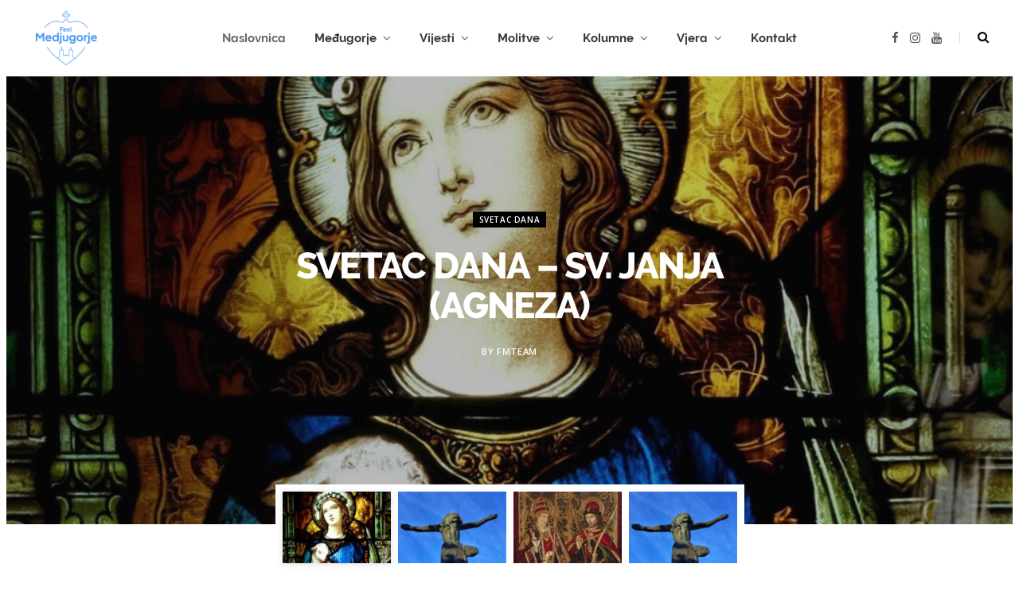

--- FILE ---
content_type: text/html; charset=UTF-8
request_url: http://feelmedjugorje.com/page/2/?first_normal=1
body_size: 18628
content:
<!DOCTYPE html>
<html lang="en-US">

<head>

	<meta charset="UTF-8" />
	<meta http-equiv="x-ua-compatible" content="ie=edge" />
	<meta name="viewport" content="width=device-width, initial-scale=1" />
	<link rel="pingback" href="http://feelmedjugorje.com/xmlrpc.php" />
	<link rel="profile" href="http://gmpg.org/xfn/11" />
	
	<meta name='robots' content='index, follow, max-image-preview:large, max-snippet:-1, max-video-preview:-1' />

	<!-- This site is optimized with the Yoast SEO plugin v19.0 - https://yoast.com/wordpress/plugins/seo/ -->
	<title>Feel Medjugorje - Page 2 of 466 -</title>
	<link rel="canonical" href="http://feelmedjugorje.com/page/2/" />
	<link rel="prev" href="http://feelmedjugorje.com/" />
	<link rel="next" href="http://feelmedjugorje.com/page/3/" />
	<meta property="og:locale" content="en_US" />
	<meta property="og:type" content="website" />
	<meta property="og:title" content="Feel Medjugorje" />
	<meta property="og:url" content="http://feelmedjugorje.com/" />
	<meta property="og:site_name" content="Feel Medjugorje" />
	<meta name="twitter:card" content="summary_large_image" />
	<script type="application/ld+json" class="yoast-schema-graph">{"@context":"https://schema.org","@graph":[{"@type":"WebSite","@id":"http://feelmedjugorje.com/#website","url":"http://feelmedjugorje.com/","name":"Feel Medjugorje","description":"","potentialAction":[{"@type":"SearchAction","target":{"@type":"EntryPoint","urlTemplate":"http://feelmedjugorje.com/?s={search_term_string}"},"query-input":"required name=search_term_string"}],"inLanguage":"en-US"},{"@type":"CollectionPage","@id":"http://feelmedjugorje.com/page/2/#webpage","url":"http://feelmedjugorje.com/page/2/","name":"Feel Medjugorje - Page 2 of 466 -","isPartOf":{"@id":"http://feelmedjugorje.com/#website"},"breadcrumb":{"@id":"http://feelmedjugorje.com/page/2/#breadcrumb"},"inLanguage":"en-US","potentialAction":[{"@type":"ReadAction","target":["http://feelmedjugorje.com/page/2/"]}]},{"@type":"BreadcrumbList","@id":"http://feelmedjugorje.com/page/2/#breadcrumb","itemListElement":[{"@type":"ListItem","position":1,"name":"Naslovnica"}]}]}</script>
	<!-- / Yoast SEO plugin. -->


<link rel='dns-prefetch' href='//www.googletagmanager.com' />
<link rel='dns-prefetch' href='//fonts.googleapis.com' />
<link rel="alternate" type="application/rss+xml" title="Feel Medjugorje &raquo; Feed" href="http://feelmedjugorje.com/feed/" />
<link rel="alternate" type="application/rss+xml" title="Feel Medjugorje &raquo; Comments Feed" href="http://feelmedjugorje.com/comments/feed/" />
<style id='wp-img-auto-sizes-contain-inline-css' type='text/css'>
img:is([sizes=auto i],[sizes^="auto," i]){contain-intrinsic-size:3000px 1500px}
/*# sourceURL=wp-img-auto-sizes-contain-inline-css */
</style>
<style id='wp-emoji-styles-inline-css' type='text/css'>

	img.wp-smiley, img.emoji {
		display: inline !important;
		border: none !important;
		box-shadow: none !important;
		height: 1em !important;
		width: 1em !important;
		margin: 0 0.07em !important;
		vertical-align: -0.1em !important;
		background: none !important;
		padding: 0 !important;
	}
/*# sourceURL=wp-emoji-styles-inline-css */
</style>
<style id='wp-block-library-inline-css' type='text/css'>
:root{--wp-block-synced-color:#7a00df;--wp-block-synced-color--rgb:122,0,223;--wp-bound-block-color:var(--wp-block-synced-color);--wp-editor-canvas-background:#ddd;--wp-admin-theme-color:#007cba;--wp-admin-theme-color--rgb:0,124,186;--wp-admin-theme-color-darker-10:#006ba1;--wp-admin-theme-color-darker-10--rgb:0,107,160.5;--wp-admin-theme-color-darker-20:#005a87;--wp-admin-theme-color-darker-20--rgb:0,90,135;--wp-admin-border-width-focus:2px}@media (min-resolution:192dpi){:root{--wp-admin-border-width-focus:1.5px}}.wp-element-button{cursor:pointer}:root .has-very-light-gray-background-color{background-color:#eee}:root .has-very-dark-gray-background-color{background-color:#313131}:root .has-very-light-gray-color{color:#eee}:root .has-very-dark-gray-color{color:#313131}:root .has-vivid-green-cyan-to-vivid-cyan-blue-gradient-background{background:linear-gradient(135deg,#00d084,#0693e3)}:root .has-purple-crush-gradient-background{background:linear-gradient(135deg,#34e2e4,#4721fb 50%,#ab1dfe)}:root .has-hazy-dawn-gradient-background{background:linear-gradient(135deg,#faaca8,#dad0ec)}:root .has-subdued-olive-gradient-background{background:linear-gradient(135deg,#fafae1,#67a671)}:root .has-atomic-cream-gradient-background{background:linear-gradient(135deg,#fdd79a,#004a59)}:root .has-nightshade-gradient-background{background:linear-gradient(135deg,#330968,#31cdcf)}:root .has-midnight-gradient-background{background:linear-gradient(135deg,#020381,#2874fc)}:root{--wp--preset--font-size--normal:16px;--wp--preset--font-size--huge:42px}.has-regular-font-size{font-size:1em}.has-larger-font-size{font-size:2.625em}.has-normal-font-size{font-size:var(--wp--preset--font-size--normal)}.has-huge-font-size{font-size:var(--wp--preset--font-size--huge)}.has-text-align-center{text-align:center}.has-text-align-left{text-align:left}.has-text-align-right{text-align:right}.has-fit-text{white-space:nowrap!important}#end-resizable-editor-section{display:none}.aligncenter{clear:both}.items-justified-left{justify-content:flex-start}.items-justified-center{justify-content:center}.items-justified-right{justify-content:flex-end}.items-justified-space-between{justify-content:space-between}.screen-reader-text{border:0;clip-path:inset(50%);height:1px;margin:-1px;overflow:hidden;padding:0;position:absolute;width:1px;word-wrap:normal!important}.screen-reader-text:focus{background-color:#ddd;clip-path:none;color:#444;display:block;font-size:1em;height:auto;left:5px;line-height:normal;padding:15px 23px 14px;text-decoration:none;top:5px;width:auto;z-index:100000}html :where(.has-border-color){border-style:solid}html :where([style*=border-top-color]){border-top-style:solid}html :where([style*=border-right-color]){border-right-style:solid}html :where([style*=border-bottom-color]){border-bottom-style:solid}html :where([style*=border-left-color]){border-left-style:solid}html :where([style*=border-width]){border-style:solid}html :where([style*=border-top-width]){border-top-style:solid}html :where([style*=border-right-width]){border-right-style:solid}html :where([style*=border-bottom-width]){border-bottom-style:solid}html :where([style*=border-left-width]){border-left-style:solid}html :where(img[class*=wp-image-]){height:auto;max-width:100%}:where(figure){margin:0 0 1em}html :where(.is-position-sticky){--wp-admin--admin-bar--position-offset:var(--wp-admin--admin-bar--height,0px)}@media screen and (max-width:600px){html :where(.is-position-sticky){--wp-admin--admin-bar--position-offset:0px}}

/*# sourceURL=wp-block-library-inline-css */
</style><style id='global-styles-inline-css' type='text/css'>
:root{--wp--preset--aspect-ratio--square: 1;--wp--preset--aspect-ratio--4-3: 4/3;--wp--preset--aspect-ratio--3-4: 3/4;--wp--preset--aspect-ratio--3-2: 3/2;--wp--preset--aspect-ratio--2-3: 2/3;--wp--preset--aspect-ratio--16-9: 16/9;--wp--preset--aspect-ratio--9-16: 9/16;--wp--preset--color--black: #000000;--wp--preset--color--cyan-bluish-gray: #abb8c3;--wp--preset--color--white: #ffffff;--wp--preset--color--pale-pink: #f78da7;--wp--preset--color--vivid-red: #cf2e2e;--wp--preset--color--luminous-vivid-orange: #ff6900;--wp--preset--color--luminous-vivid-amber: #fcb900;--wp--preset--color--light-green-cyan: #7bdcb5;--wp--preset--color--vivid-green-cyan: #00d084;--wp--preset--color--pale-cyan-blue: #8ed1fc;--wp--preset--color--vivid-cyan-blue: #0693e3;--wp--preset--color--vivid-purple: #9b51e0;--wp--preset--gradient--vivid-cyan-blue-to-vivid-purple: linear-gradient(135deg,rgb(6,147,227) 0%,rgb(155,81,224) 100%);--wp--preset--gradient--light-green-cyan-to-vivid-green-cyan: linear-gradient(135deg,rgb(122,220,180) 0%,rgb(0,208,130) 100%);--wp--preset--gradient--luminous-vivid-amber-to-luminous-vivid-orange: linear-gradient(135deg,rgb(252,185,0) 0%,rgb(255,105,0) 100%);--wp--preset--gradient--luminous-vivid-orange-to-vivid-red: linear-gradient(135deg,rgb(255,105,0) 0%,rgb(207,46,46) 100%);--wp--preset--gradient--very-light-gray-to-cyan-bluish-gray: linear-gradient(135deg,rgb(238,238,238) 0%,rgb(169,184,195) 100%);--wp--preset--gradient--cool-to-warm-spectrum: linear-gradient(135deg,rgb(74,234,220) 0%,rgb(151,120,209) 20%,rgb(207,42,186) 40%,rgb(238,44,130) 60%,rgb(251,105,98) 80%,rgb(254,248,76) 100%);--wp--preset--gradient--blush-light-purple: linear-gradient(135deg,rgb(255,206,236) 0%,rgb(152,150,240) 100%);--wp--preset--gradient--blush-bordeaux: linear-gradient(135deg,rgb(254,205,165) 0%,rgb(254,45,45) 50%,rgb(107,0,62) 100%);--wp--preset--gradient--luminous-dusk: linear-gradient(135deg,rgb(255,203,112) 0%,rgb(199,81,192) 50%,rgb(65,88,208) 100%);--wp--preset--gradient--pale-ocean: linear-gradient(135deg,rgb(255,245,203) 0%,rgb(182,227,212) 50%,rgb(51,167,181) 100%);--wp--preset--gradient--electric-grass: linear-gradient(135deg,rgb(202,248,128) 0%,rgb(113,206,126) 100%);--wp--preset--gradient--midnight: linear-gradient(135deg,rgb(2,3,129) 0%,rgb(40,116,252) 100%);--wp--preset--font-size--small: 13px;--wp--preset--font-size--medium: 20px;--wp--preset--font-size--large: 36px;--wp--preset--font-size--x-large: 42px;--wp--preset--spacing--20: 0.44rem;--wp--preset--spacing--30: 0.67rem;--wp--preset--spacing--40: 1rem;--wp--preset--spacing--50: 1.5rem;--wp--preset--spacing--60: 2.25rem;--wp--preset--spacing--70: 3.38rem;--wp--preset--spacing--80: 5.06rem;--wp--preset--shadow--natural: 6px 6px 9px rgba(0, 0, 0, 0.2);--wp--preset--shadow--deep: 12px 12px 50px rgba(0, 0, 0, 0.4);--wp--preset--shadow--sharp: 6px 6px 0px rgba(0, 0, 0, 0.2);--wp--preset--shadow--outlined: 6px 6px 0px -3px rgb(255, 255, 255), 6px 6px rgb(0, 0, 0);--wp--preset--shadow--crisp: 6px 6px 0px rgb(0, 0, 0);}:where(.is-layout-flex){gap: 0.5em;}:where(.is-layout-grid){gap: 0.5em;}body .is-layout-flex{display: flex;}.is-layout-flex{flex-wrap: wrap;align-items: center;}.is-layout-flex > :is(*, div){margin: 0;}body .is-layout-grid{display: grid;}.is-layout-grid > :is(*, div){margin: 0;}:where(.wp-block-columns.is-layout-flex){gap: 2em;}:where(.wp-block-columns.is-layout-grid){gap: 2em;}:where(.wp-block-post-template.is-layout-flex){gap: 1.25em;}:where(.wp-block-post-template.is-layout-grid){gap: 1.25em;}.has-black-color{color: var(--wp--preset--color--black) !important;}.has-cyan-bluish-gray-color{color: var(--wp--preset--color--cyan-bluish-gray) !important;}.has-white-color{color: var(--wp--preset--color--white) !important;}.has-pale-pink-color{color: var(--wp--preset--color--pale-pink) !important;}.has-vivid-red-color{color: var(--wp--preset--color--vivid-red) !important;}.has-luminous-vivid-orange-color{color: var(--wp--preset--color--luminous-vivid-orange) !important;}.has-luminous-vivid-amber-color{color: var(--wp--preset--color--luminous-vivid-amber) !important;}.has-light-green-cyan-color{color: var(--wp--preset--color--light-green-cyan) !important;}.has-vivid-green-cyan-color{color: var(--wp--preset--color--vivid-green-cyan) !important;}.has-pale-cyan-blue-color{color: var(--wp--preset--color--pale-cyan-blue) !important;}.has-vivid-cyan-blue-color{color: var(--wp--preset--color--vivid-cyan-blue) !important;}.has-vivid-purple-color{color: var(--wp--preset--color--vivid-purple) !important;}.has-black-background-color{background-color: var(--wp--preset--color--black) !important;}.has-cyan-bluish-gray-background-color{background-color: var(--wp--preset--color--cyan-bluish-gray) !important;}.has-white-background-color{background-color: var(--wp--preset--color--white) !important;}.has-pale-pink-background-color{background-color: var(--wp--preset--color--pale-pink) !important;}.has-vivid-red-background-color{background-color: var(--wp--preset--color--vivid-red) !important;}.has-luminous-vivid-orange-background-color{background-color: var(--wp--preset--color--luminous-vivid-orange) !important;}.has-luminous-vivid-amber-background-color{background-color: var(--wp--preset--color--luminous-vivid-amber) !important;}.has-light-green-cyan-background-color{background-color: var(--wp--preset--color--light-green-cyan) !important;}.has-vivid-green-cyan-background-color{background-color: var(--wp--preset--color--vivid-green-cyan) !important;}.has-pale-cyan-blue-background-color{background-color: var(--wp--preset--color--pale-cyan-blue) !important;}.has-vivid-cyan-blue-background-color{background-color: var(--wp--preset--color--vivid-cyan-blue) !important;}.has-vivid-purple-background-color{background-color: var(--wp--preset--color--vivid-purple) !important;}.has-black-border-color{border-color: var(--wp--preset--color--black) !important;}.has-cyan-bluish-gray-border-color{border-color: var(--wp--preset--color--cyan-bluish-gray) !important;}.has-white-border-color{border-color: var(--wp--preset--color--white) !important;}.has-pale-pink-border-color{border-color: var(--wp--preset--color--pale-pink) !important;}.has-vivid-red-border-color{border-color: var(--wp--preset--color--vivid-red) !important;}.has-luminous-vivid-orange-border-color{border-color: var(--wp--preset--color--luminous-vivid-orange) !important;}.has-luminous-vivid-amber-border-color{border-color: var(--wp--preset--color--luminous-vivid-amber) !important;}.has-light-green-cyan-border-color{border-color: var(--wp--preset--color--light-green-cyan) !important;}.has-vivid-green-cyan-border-color{border-color: var(--wp--preset--color--vivid-green-cyan) !important;}.has-pale-cyan-blue-border-color{border-color: var(--wp--preset--color--pale-cyan-blue) !important;}.has-vivid-cyan-blue-border-color{border-color: var(--wp--preset--color--vivid-cyan-blue) !important;}.has-vivid-purple-border-color{border-color: var(--wp--preset--color--vivid-purple) !important;}.has-vivid-cyan-blue-to-vivid-purple-gradient-background{background: var(--wp--preset--gradient--vivid-cyan-blue-to-vivid-purple) !important;}.has-light-green-cyan-to-vivid-green-cyan-gradient-background{background: var(--wp--preset--gradient--light-green-cyan-to-vivid-green-cyan) !important;}.has-luminous-vivid-amber-to-luminous-vivid-orange-gradient-background{background: var(--wp--preset--gradient--luminous-vivid-amber-to-luminous-vivid-orange) !important;}.has-luminous-vivid-orange-to-vivid-red-gradient-background{background: var(--wp--preset--gradient--luminous-vivid-orange-to-vivid-red) !important;}.has-very-light-gray-to-cyan-bluish-gray-gradient-background{background: var(--wp--preset--gradient--very-light-gray-to-cyan-bluish-gray) !important;}.has-cool-to-warm-spectrum-gradient-background{background: var(--wp--preset--gradient--cool-to-warm-spectrum) !important;}.has-blush-light-purple-gradient-background{background: var(--wp--preset--gradient--blush-light-purple) !important;}.has-blush-bordeaux-gradient-background{background: var(--wp--preset--gradient--blush-bordeaux) !important;}.has-luminous-dusk-gradient-background{background: var(--wp--preset--gradient--luminous-dusk) !important;}.has-pale-ocean-gradient-background{background: var(--wp--preset--gradient--pale-ocean) !important;}.has-electric-grass-gradient-background{background: var(--wp--preset--gradient--electric-grass) !important;}.has-midnight-gradient-background{background: var(--wp--preset--gradient--midnight) !important;}.has-small-font-size{font-size: var(--wp--preset--font-size--small) !important;}.has-medium-font-size{font-size: var(--wp--preset--font-size--medium) !important;}.has-large-font-size{font-size: var(--wp--preset--font-size--large) !important;}.has-x-large-font-size{font-size: var(--wp--preset--font-size--x-large) !important;}
/*# sourceURL=global-styles-inline-css */
</style>

<style id='classic-theme-styles-inline-css' type='text/css'>
/*! This file is auto-generated */
.wp-block-button__link{color:#fff;background-color:#32373c;border-radius:9999px;box-shadow:none;text-decoration:none;padding:calc(.667em + 2px) calc(1.333em + 2px);font-size:1.125em}.wp-block-file__button{background:#32373c;color:#fff;text-decoration:none}
/*# sourceURL=/wp-includes/css/classic-themes.min.css */
</style>
<link rel='stylesheet' id='contact-form-7-css' href='http://feelmedjugorje.com/wp-content/plugins/contact-form-7/includes/css/styles.css?ver=5.5.6.1' type='text/css' media='all' />
<link rel='stylesheet' id='cheerup-fonts-css' href='https://fonts.googleapis.com/css?family=Open+Sans%3A400%2C400i%2C600%2C700%7CLora%3A400i' type='text/css' media='all' />
<link rel='stylesheet' id='cheerup-core-css' href='http://feelmedjugorje.com/wp-content/themes/cheerup/style.css?ver=7.8.0' type='text/css' media='all' />
<link rel='stylesheet' id='magnific-popup-css' href='http://feelmedjugorje.com/wp-content/themes/cheerup/css/lightbox.css?ver=7.8.0' type='text/css' media='all' />
<link rel='stylesheet' id='cheerup-icons-css' href='http://feelmedjugorje.com/wp-content/themes/cheerup/css/icons/icons.css?ver=7.8.0' type='text/css' media='all' />
<link rel='stylesheet' id='cheerup-skin-css' href='http://feelmedjugorje.com/wp-content/themes/cheerup/css/skin-bold.css?ver=7.8.0' type='text/css' media='all' />
<style id='cheerup-skin-inline-css' type='text/css'>
.main-footer .upper-footer { background-color: #f2f2f2; border-top: none; }
.main-head .search-submit, .main-head .search-link .tsi { color: #0a0101 !important; }


/*# sourceURL=cheerup-skin-inline-css */
</style>
<link rel='stylesheet' id='cheerup-font-raleway-css' href='http://feelmedjugorje.com/wp-content/themes/cheerup/css/fonts/raleway.css?ver=7.8.0' type='text/css' media='all' />
<script type="text/javascript" src="http://feelmedjugorje.com/wp-includes/js/jquery/jquery.min.js?ver=3.7.1" id="jquery-core-js"></script>
<script type="text/javascript" src="http://feelmedjugorje.com/wp-includes/js/jquery/jquery-migrate.min.js?ver=3.4.1" id="jquery-migrate-js"></script>
<script nomodule type="text/javascript" src="http://feelmedjugorje.com/wp-content/themes/cheerup/js/ie-polyfills.js?ver=7.8.0" id="cheerup-ie-polyfills-js"></script>

<!-- Google Analytics snippet added by Site Kit -->
<script type="text/javascript" src="https://www.googletagmanager.com/gtag/js?id=UA-238282143-1" id="google_gtagjs-js" async></script>
<script type="text/javascript" id="google_gtagjs-js-after">
/* <![CDATA[ */
window.dataLayer = window.dataLayer || [];function gtag(){dataLayer.push(arguments);}
gtag('set', 'linker', {"domains":["feelmedjugorje.com"]} );
gtag("js", new Date());
gtag("set", "developer_id.dZTNiMT", true);
gtag("config", "UA-238282143-1", {"anonymize_ip":true});
gtag("config", "G-X0NDC21WQS");
//# sourceURL=google_gtagjs-js-after
/* ]]> */
</script>

<!-- End Google Analytics snippet added by Site Kit -->
<link rel="https://api.w.org/" href="http://feelmedjugorje.com/wp-json/" /><link rel="EditURI" type="application/rsd+xml" title="RSD" href="http://feelmedjugorje.com/xmlrpc.php?rsd" />
<meta name="generator" content="WordPress 6.9" />
<meta name="generator" content="Site Kit by Google 1.81.0" /><script>var Sphere_Plugin = {"ajaxurl":"http:\/\/feelmedjugorje.com\/wp-admin\/admin-ajax.php"};</script><noscript><style> .wpb_animate_when_almost_visible { opacity: 1; }</style></noscript>
<link rel='stylesheet' id='mediaelement-css' href='http://feelmedjugorje.com/wp-includes/js/mediaelement/mediaelementplayer-legacy.min.css?ver=4.2.17' type='text/css' media='all' />
<link rel='stylesheet' id='wp-mediaelement-css' href='http://feelmedjugorje.com/wp-includes/js/mediaelement/wp-mediaelement.min.css?ver=6.9' type='text/css' media='all' />
</head>

<body class="home blog paged paged-2 wp-theme-cheerup right-sidebar lazy-normal skin-bold has-lb has-lb-s has-slider has-slider-bold home-loop-1st-overlay wpb-js-composer js-comp-ver-6.9.0 vc_responsive">


<div class="main-wrap">

	
		
		
<header id="main-head" class="main-head head-nav-below simple has-search-modal">

	<div class="inner inner-head ts-contain" data-sticky-bar="smart">
		<div class="wrap">
		
			<div class="left-contain">
				<span class="mobile-nav"><i class="tsi tsi-bars"></i></span>	
			
						<div class="title">
			
			<a href="http://feelmedjugorje.com/" title="Feel Medjugorje" rel="home">
			
							
								
				<img src="http://feelmedjugorje.com/wp-content/uploads/2022/06/Square_Secondary.png" class="logo-image" alt="Feel Medjugorje" />

						
			</a>
		
		</div>			
			</div>
				
				
			<div class="navigation-wrap inline">
								
				<nav class="navigation inline simple light" data-sticky-bar="smart">
					<div class="menu-main-menu-container"><ul id="menu-main-menu" class="menu"><li id="menu-item-1882" class="menu-item menu-item-type-custom menu-item-object-custom current-menu-item menu-item-home menu-item-1882"><a href="http://feelmedjugorje.com">Naslovnica</a></li>
<li id="menu-item-1883" class="menu-item menu-item-type-taxonomy menu-item-object-category menu-item-has-children menu-cat-117 menu-item-1883"><a href="http://feelmedjugorje.com/category/medjugorje/">Međugorje</a>
<ul class="sub-menu">
	<li id="menu-item-1895" class="menu-item menu-item-type-taxonomy menu-item-object-category menu-cat-107 menu-item-1895"><a href="http://feelmedjugorje.com/category/gospine-poruke-medjugorje/">Poruke naše Gospe Kraljice Mira</a></li>
	<li id="menu-item-1890" class="menu-item menu-item-type-taxonomy menu-item-object-category menu-cat-132 menu-item-1890"><a href="http://feelmedjugorje.com/category/vidioci-medjugorje/">Vidioci</a></li>
	<li id="menu-item-1893" class="menu-item menu-item-type-taxonomy menu-item-object-category menu-item-has-children menu-cat-108 menu-item-1893"><a href="http://feelmedjugorje.com/category/molitvena-mjesta-medjugorje/">Molitvena mjesta</a>
	<ul class="sub-menu">
		<li id="menu-item-1915" class="menu-item menu-item-type-taxonomy menu-item-object-category menu-cat-140 menu-item-1915"><a href="http://feelmedjugorje.com/category/crkva-svetog-jakova/">Crkva svetog Jakova</a></li>
		<li id="menu-item-1913" class="menu-item menu-item-type-taxonomy menu-item-object-category menu-cat-109 menu-item-1913"><a href="http://feelmedjugorje.com/category/brdo-ukazanja/">Brdo Ukazanja</a></li>
		<li id="menu-item-1910" class="menu-item menu-item-type-taxonomy menu-item-object-category menu-cat-110 menu-item-1910"><a href="http://feelmedjugorje.com/category/krizevac/">Križevac</a></li>
		<li id="menu-item-1901" class="menu-item menu-item-type-taxonomy menu-item-object-category menu-cat-130 menu-item-1901"><a href="http://feelmedjugorje.com/category/plavi-kriz-medjugorje/">Plavi Križ</a></li>
		<li id="menu-item-1914" class="menu-item menu-item-type-taxonomy menu-item-object-category menu-cat-122 menu-item-1914"><a href="http://feelmedjugorje.com/category/crkva-milosrdnog-isusa-surmanci/">Crkva Milosrdnog Isusa u Šurmancima</a></li>
		<li id="menu-item-1896" class="menu-item menu-item-type-taxonomy menu-item-object-category menu-cat-121 menu-item-1896"><a href="http://feelmedjugorje.com/category/spomenik-ubijenim-franjevcima-medjugorje/">Spomenik ubijenim Franjevcima</a></li>
		<li id="menu-item-1909" class="menu-item menu-item-type-taxonomy menu-item-object-category menu-cat-119 menu-item-1909"><a href="http://feelmedjugorje.com/category/kapelica-zivota-medjugorje/">Kapelica života</a></li>
		<li id="menu-item-1898" class="menu-item menu-item-type-taxonomy menu-item-object-category menu-cat-120 menu-item-1898"><a href="http://feelmedjugorje.com/category/oaza-mira-medjugorje/">Oaza Mira</a></li>
	</ul>
</li>
	<li id="menu-item-1897" class="menu-item menu-item-type-taxonomy menu-item-object-category menu-cat-136 menu-item-1897"><a href="http://feelmedjugorje.com/category/molitveni-raspored-medjugorje/">Molitveni raspored</a></li>
	<li id="menu-item-1906" class="menu-item menu-item-type-taxonomy menu-item-object-category menu-item-has-children menu-cat-133 menu-item-1906"><a href="http://feelmedjugorje.com/category/dogadjaji-medjugorje/">Događaji u Međugorju</a>
	<ul class="sub-menu">
		<li id="menu-item-1904" class="menu-item menu-item-type-taxonomy menu-item-object-category menu-cat-134 menu-item-1904"><a href="http://feelmedjugorje.com/category/mladifest-medjugorje/">Mladifest</a></li>
		<li id="menu-item-1908" class="menu-item menu-item-type-taxonomy menu-item-object-category menu-cat-135 menu-item-1908"><a href="http://feelmedjugorje.com/category/godisnjica-gospinih-ukazanja-medjugorje/">Godišnjica Gospinih ukazanja</a></li>
	</ul>
</li>
	<li id="menu-item-1968" class="menu-item menu-item-type-taxonomy menu-item-object-category menu-cat-149 menu-item-1968"><a href="http://feelmedjugorje.com/category/pastoralno-osoblje-medjugorje/">Pastoralno osoblje župe sv. Jakova Međugorje</a></li>
	<li id="menu-item-1894" class="menu-item menu-item-type-taxonomy menu-item-object-category menu-item-has-children menu-cat-123 menu-item-1894"><a href="http://feelmedjugorje.com/category/plodovi-medjugorje/">Plodovi Međugorja</a>
	<ul class="sub-menu">
		<li id="menu-item-1911" class="menu-item menu-item-type-taxonomy menu-item-object-category menu-cat-125 menu-item-1911"><a href="http://feelmedjugorje.com/category/marijine-ruke-medjugorje/">Marijine Ruke</a></li>
		<li id="menu-item-1912" class="menu-item menu-item-type-taxonomy menu-item-object-category menu-cat-124 menu-item-1912"><a href="http://feelmedjugorje.com/category/marys-meals-medjugorje/">Mary&#8217;s Meals</a></li>
	</ul>
</li>
	<li id="menu-item-2212" class="menu-item menu-item-type-taxonomy menu-item-object-category menu-cat-159 menu-item-2212"><a href="http://feelmedjugorje.com/category/posjete-drugim-zupama/">Posjete drugim župama</a></li>
</ul>
</li>
<li id="menu-item-1884" class="menu-item menu-item-type-taxonomy menu-item-object-category menu-item-has-children menu-cat-116 menu-item-1884"><a href="http://feelmedjugorje.com/category/vijesti/">Vijesti</a>
<ul class="sub-menu">
	<li id="menu-item-1885" class="menu-item menu-item-type-taxonomy menu-item-object-category menu-cat-4 menu-item-1885"><a href="http://feelmedjugorje.com/category/vijesti-crkva/">Vijesti iz Crkve</a></li>
	<li id="menu-item-1886" class="menu-item menu-item-type-taxonomy menu-item-object-category menu-cat-5 menu-item-1886"><a href="http://feelmedjugorje.com/category/vijesti-medjugorje/">Vijesti iz Međugorja</a></li>
</ul>
</li>
<li id="menu-item-1887" class="menu-item menu-item-type-taxonomy menu-item-object-category menu-item-has-children menu-cat-3 menu-item-1887"><a href="http://feelmedjugorje.com/category/molitve/">Molitve</a>
<ul class="sub-menu">
	<li id="menu-item-1899" class="menu-item menu-item-type-taxonomy menu-item-object-category menu-cat-141 menu-item-1899"><a href="http://feelmedjugorje.com/category/osnovne-molitve/">Osnovne molitve</a></li>
	<li id="menu-item-1900" class="menu-item menu-item-type-taxonomy menu-item-object-category menu-cat-114 menu-item-1900"><a href="http://feelmedjugorje.com/category/otajstva-krunice/">Otajstva krunice</a></li>
	<li id="menu-item-1923" class="menu-item menu-item-type-taxonomy menu-item-object-category menu-cat-112 menu-item-1923"><a href="http://feelmedjugorje.com/category/devetnice/">Devetnice</a></li>
	<li id="menu-item-5735" class="menu-item menu-item-type-taxonomy menu-item-object-category menu-cat-162 menu-item-5735"><a href="http://feelmedjugorje.com/category/poboznosti/">Pobožnosti</a></li>
	<li id="menu-item-1902" class="menu-item menu-item-type-taxonomy menu-item-object-category menu-cat-113 menu-item-1902"><a href="http://feelmedjugorje.com/category/meditacije/">Meditacije</a></li>
	<li id="menu-item-1905" class="menu-item menu-item-type-taxonomy menu-item-object-category menu-cat-115 menu-item-1905"><a href="http://feelmedjugorje.com/category/molitve-predaka/">Molitve predaka</a></li>
	<li id="menu-item-12744" class="menu-item menu-item-type-taxonomy menu-item-object-category menu-cat-163 menu-item-12744"><a href="http://feelmedjugorje.com/category/devetnica-svetoj-misi/">Devetnica svetoj Misi</a></li>
</ul>
</li>
<li id="menu-item-1888" class="menu-item menu-item-type-taxonomy menu-item-object-category menu-item-has-children menu-cat-25 menu-item-1888"><a href="http://feelmedjugorje.com/category/kolumne/">Kolumne</a>
<ul class="sub-menu">
	<li id="menu-item-1907" class="menu-item menu-item-type-taxonomy menu-item-object-category menu-cat-126 menu-item-1907"><a href="http://feelmedjugorje.com/category/fra-tomislav-pervan/">Fra Tomislav Pervan</a></li>
	<li id="menu-item-1922" class="menu-item menu-item-type-taxonomy menu-item-object-category menu-cat-131 menu-item-1922"><a href="http://feelmedjugorje.com/category/feel-medjugorje-team/">Feel Međugorje team</a></li>
</ul>
</li>
<li id="menu-item-1889" class="menu-item menu-item-type-taxonomy menu-item-object-category menu-item-has-children menu-cat-139 menu-item-1889"><a href="http://feelmedjugorje.com/category/vjera/">Vjera</a>
<ul class="sub-menu">
	<li id="menu-item-1916" class="menu-item menu-item-type-taxonomy menu-item-object-category menu-cat-118 menu-item-1916"><a href="http://feelmedjugorje.com/category/crkva-u-hrvata/">Crkva u Hrvata</a></li>
	<li id="menu-item-1891" class="menu-item menu-item-type-taxonomy menu-item-object-category menu-cat-6 menu-item-1891"><a href="http://feelmedjugorje.com/category/svjedocanstva-medjugorje/">Svjedočanstva</a></li>
	<li id="menu-item-1892" class="menu-item menu-item-type-taxonomy menu-item-object-category menu-cat-138 menu-item-1892"><a href="http://feelmedjugorje.com/category/svetac-dana/">Svetac dana</a></li>
	<li id="menu-item-1903" class="menu-item menu-item-type-taxonomy menu-item-object-category menu-cat-137 menu-item-1903"><a href="http://feelmedjugorje.com/category/misna-citanja/">Misna čitanja</a></li>
	<li id="menu-item-1967" class="menu-item menu-item-type-taxonomy menu-item-object-category menu-cat-143 menu-item-1967"><a href="http://feelmedjugorje.com/category/propovjedi/">Propovjedi</a></li>
	<li id="menu-item-2211" class="menu-item menu-item-type-taxonomy menu-item-object-category menu-cat-160 menu-item-2211"><a href="http://feelmedjugorje.com/category/hodocasnicka-staza/">Hodočasnička staza</a></li>
	<li id="menu-item-3240" class="menu-item menu-item-type-taxonomy menu-item-object-category menu-cat-161 menu-item-3240"><a href="http://feelmedjugorje.com/category/otac-ante-gabric/">Otac Ante Gabrić</a></li>
</ul>
</li>
<li id="menu-item-1924" class="menu-item menu-item-type-post_type menu-item-object-page menu-item-1924"><a href="http://feelmedjugorje.com/kontakt/">Kontakt</a></li>
</ul></div>				</nav>
				
							</div>
			
			<div class="actions">
			
				
	
		<ul class="social-icons cf">
		
					
			<li><a href="http://www.facebook.com/feelmedjugorje1981" class="tsi tsi-facebook" target="_blank"><span class="visuallyhidden">Facebook</span></a></li>
									
					
			<li><a href="http://www.instagram.com/feelmedjugorje" class="tsi tsi-instagram" target="_blank"><span class="visuallyhidden">Instagram</span></a></li>
									
					
			<li><a href="https://www.youtube.com/channel/UC_-R-uFQ7c1BGJTQfPDGeWw" class="tsi tsi-youtube" target="_blank"><span class="visuallyhidden">YouTube</span></a></li>
									
					
		</ul>
	
								
								
					<a href="#" title="Search" class="search-link"><i class="tsi tsi-search"></i></a>
					
					<div class="search-box-overlay">
						<form method="get" class="search-form" action="http://feelmedjugorje.com/">
						
							<button type="submit" class="search-submit"><i class="tsi tsi-search"></i></button>
							<input type="search" class="search-field" name="s" placeholder="Type and press enter" value="" required />
									
						</form>
					</div>
				
								
							
			</div>
		</div>
	</div>

</header> <!-- .main-head -->	
		
		
	<section class="common-slider bold-slider">
	
		<div class="slides" data-slider="bold" data-autoplay="1" data-speed="8000" data-animation="fade" data-parallax="1">
		
						
						
				<div class="item">
					<a href="http://feelmedjugorje.com/2026/01/21/svetac-dana-sv-janja-agneza-4/" class="image-link"><span data-bgsrc="http://feelmedjugorje.com/wp-content/uploads/2024/01/Screenshot_20240121_081709_Chrome-1024x750.jpg" class="img bg-cover wp-post-image attachment-large size-large lazyload" role="img" data-bgset="http://feelmedjugorje.com/wp-content/uploads/2024/01/Screenshot_20240121_081709_Chrome-1024x750.jpg 1024w, http://feelmedjugorje.com/wp-content/uploads/2024/01/Screenshot_20240121_081709_Chrome-300x220.jpg 300w, http://feelmedjugorje.com/wp-content/uploads/2024/01/Screenshot_20240121_081709_Chrome-768x562.jpg 768w, http://feelmedjugorje.com/wp-content/uploads/2024/01/Screenshot_20240121_081709_Chrome-175x128.jpg 175w, http://feelmedjugorje.com/wp-content/uploads/2024/01/Screenshot_20240121_081709_Chrome-450x330.jpg 450w, http://feelmedjugorje.com/wp-content/uploads/2024/01/Screenshot_20240121_081709_Chrome.jpg 1080w" data-sizes="(max-width: 1920px) 100vw, 1920px" title="SVETAC DANA – SV. JANJA (AGNEZA)" data-ratio="1.3653603034134"></span></a>					
					<div class="overlay cf">
					
						<span class="cats"><a href="http://feelmedjugorje.com/category/svetac-dana/" class="category" rel="category">Svetac dana</a></span>
						
						<h2 class="heading"><a href="http://feelmedjugorje.com/2026/01/21/svetac-dana-sv-janja-agneza-4/">SVETAC DANA – SV. JANJA (AGNEZA)</a></h2>
						
						<div class="author">by <a href="http://feelmedjugorje.com/author/fmteam/" title="Posts by FMteam" rel="author">FMteam</a></div>
						
					</div>
					
				</div>

						
						
				<div class="item">
					<a href="http://feelmedjugorje.com/2026/01/21/misna-citanja-21-sijecnja-2026/" class="image-link"><span data-bgsrc="http://feelmedjugorje.com/wp-content/uploads/2022/10/20221007_062912_0000.png" class="img bg-cover wp-post-image attachment-large size-large lazyload" role="img" data-bgset="http://feelmedjugorje.com/wp-content/uploads/2022/10/20221007_062912_0000.png 940w, http://feelmedjugorje.com/wp-content/uploads/2022/10/20221007_062912_0000-300x251.png 300w, http://feelmedjugorje.com/wp-content/uploads/2022/10/20221007_062912_0000-768x644.png 768w, http://feelmedjugorje.com/wp-content/uploads/2022/10/20221007_062912_0000-175x147.png 175w, http://feelmedjugorje.com/wp-content/uploads/2022/10/20221007_062912_0000-450x377.png 450w" data-sizes="(max-width: 1920px) 100vw, 1920px" title="MISNA ČITANJA &#8211; 21. SIJEČNJA 2026." data-ratio="1.1928934010152"></span></a>					
					<div class="overlay cf">
					
						<span class="cats"><a href="http://feelmedjugorje.com/category/misna-citanja/" class="category" rel="category">Misna čitanja</a></span>
						
						<h2 class="heading"><a href="http://feelmedjugorje.com/2026/01/21/misna-citanja-21-sijecnja-2026/">MISNA ČITANJA &#8211; 21. SIJEČNJA 2026.</a></h2>
						
						<div class="author">by <a href="http://feelmedjugorje.com/author/fmteam/" title="Posts by FMteam" rel="author">FMteam</a></div>
						
					</div>
					
				</div>

						
						
				<div class="item">
					<a href="http://feelmedjugorje.com/2026/01/20/svetac-dana-sv-fabijan-i-sebastijan-4/" class="image-link"><span data-bgsrc="http://feelmedjugorje.com/wp-content/uploads/2024/01/Screenshot_20240120_065932_Gallery-1024x766.jpg" class="img bg-cover wp-post-image attachment-large size-large lazyload" role="img" data-bgset="http://feelmedjugorje.com/wp-content/uploads/2024/01/Screenshot_20240120_065932_Gallery-1024x766.jpg 1024w, http://feelmedjugorje.com/wp-content/uploads/2024/01/Screenshot_20240120_065932_Gallery-300x224.jpg 300w, http://feelmedjugorje.com/wp-content/uploads/2024/01/Screenshot_20240120_065932_Gallery-768x575.jpg 768w, http://feelmedjugorje.com/wp-content/uploads/2024/01/Screenshot_20240120_065932_Gallery-175x131.jpg 175w, http://feelmedjugorje.com/wp-content/uploads/2024/01/Screenshot_20240120_065932_Gallery-450x337.jpg 450w, http://feelmedjugorje.com/wp-content/uploads/2024/01/Screenshot_20240120_065932_Gallery.jpg 1080w" data-sizes="(max-width: 1920px) 100vw, 1920px" title="SVETAC DANA – SV. FABIJAN I SEBASTIJAN" data-ratio="1.3366336633663"></span></a>					
					<div class="overlay cf">
					
						<span class="cats"><a href="http://feelmedjugorje.com/category/svetac-dana/" class="category" rel="category">Svetac dana</a></span>
						
						<h2 class="heading"><a href="http://feelmedjugorje.com/2026/01/20/svetac-dana-sv-fabijan-i-sebastijan-4/">SVETAC DANA – SV. FABIJAN I SEBASTIJAN</a></h2>
						
						<div class="author">by <a href="http://feelmedjugorje.com/author/fmteam/" title="Posts by FMteam" rel="author">FMteam</a></div>
						
					</div>
					
				</div>

						
						
				<div class="item">
					<a href="http://feelmedjugorje.com/2026/01/20/misna-citanja-20-sijecnja-2026/" class="image-link"><span data-bgsrc="http://feelmedjugorje.com/wp-content/uploads/2022/10/20221007_062912_0000.png" class="img bg-cover wp-post-image attachment-large size-large lazyload" role="img" data-bgset="http://feelmedjugorje.com/wp-content/uploads/2022/10/20221007_062912_0000.png 940w, http://feelmedjugorje.com/wp-content/uploads/2022/10/20221007_062912_0000-300x251.png 300w, http://feelmedjugorje.com/wp-content/uploads/2022/10/20221007_062912_0000-768x644.png 768w, http://feelmedjugorje.com/wp-content/uploads/2022/10/20221007_062912_0000-175x147.png 175w, http://feelmedjugorje.com/wp-content/uploads/2022/10/20221007_062912_0000-450x377.png 450w" data-sizes="(max-width: 1920px) 100vw, 1920px" title="MISNA ČITANJA &#8211; 20. SIJEČNJA 2026." data-ratio="1.1928934010152"></span></a>					
					<div class="overlay cf">
					
						<span class="cats"><a href="http://feelmedjugorje.com/category/misna-citanja/" class="category" rel="category">Misna čitanja</a></span>
						
						<h2 class="heading"><a href="http://feelmedjugorje.com/2026/01/20/misna-citanja-20-sijecnja-2026/">MISNA ČITANJA &#8211; 20. SIJEČNJA 2026.</a></h2>
						
						<div class="author">by <a href="http://feelmedjugorje.com/author/fmteam/" title="Posts by FMteam" rel="author">FMteam</a></div>
						
					</div>
					
				</div>

					</div>
		
		<div class="thumbs-wrap">		
			<div class="thumbs">
			
							
								
				<div class="post-thumb">
					<a href="http://feelmedjugorje.com/2026/01/21/svetac-dana-sv-janja-agneza-4/" class="image-link media-ratio ar-cheerup-slider-bold-sm"><span data-bgsrc="http://feelmedjugorje.com/wp-content/uploads/2024/01/Screenshot_20240121_081709_Chrome-768x562.jpg" class="img bg-cover wp-post-image attachment-cheerup-768 size-cheerup-768 lazyload" role="img" data-bgset="http://feelmedjugorje.com/wp-content/uploads/2024/01/Screenshot_20240121_081709_Chrome-768x562.jpg 768w, http://feelmedjugorje.com/wp-content/uploads/2024/01/Screenshot_20240121_081709_Chrome-300x220.jpg 300w, http://feelmedjugorje.com/wp-content/uploads/2024/01/Screenshot_20240121_081709_Chrome-1024x750.jpg 1024w, http://feelmedjugorje.com/wp-content/uploads/2024/01/Screenshot_20240121_081709_Chrome-175x128.jpg 175w, http://feelmedjugorje.com/wp-content/uploads/2024/01/Screenshot_20240121_081709_Chrome-450x330.jpg 450w, http://feelmedjugorje.com/wp-content/uploads/2024/01/Screenshot_20240121_081709_Chrome.jpg 1080w" data-sizes="(max-width: 136px) 100vw, 136px" title="SVETAC DANA – SV. JANJA (AGNEZA)"></span></a>				</div>
				
								
				<div class="post-thumb">
					<a href="http://feelmedjugorje.com/2026/01/21/misna-citanja-21-sijecnja-2026/" class="image-link media-ratio ar-cheerup-slider-bold-sm"><span data-bgsrc="http://feelmedjugorje.com/wp-content/uploads/2022/10/20221007_062912_0000-768x644.png" class="img bg-cover wp-post-image attachment-cheerup-768 size-cheerup-768 lazyload" role="img" data-bgset="http://feelmedjugorje.com/wp-content/uploads/2022/10/20221007_062912_0000-768x644.png 768w, http://feelmedjugorje.com/wp-content/uploads/2022/10/20221007_062912_0000-300x251.png 300w, http://feelmedjugorje.com/wp-content/uploads/2022/10/20221007_062912_0000-175x147.png 175w, http://feelmedjugorje.com/wp-content/uploads/2022/10/20221007_062912_0000-450x377.png 450w, http://feelmedjugorje.com/wp-content/uploads/2022/10/20221007_062912_0000.png 940w" data-sizes="(max-width: 136px) 100vw, 136px" title="MISNA ČITANJA &#8211; 21. SIJEČNJA 2026."></span></a>				</div>
				
								
				<div class="post-thumb">
					<a href="http://feelmedjugorje.com/2026/01/20/svetac-dana-sv-fabijan-i-sebastijan-4/" class="image-link media-ratio ar-cheerup-slider-bold-sm"><span data-bgsrc="http://feelmedjugorje.com/wp-content/uploads/2024/01/Screenshot_20240120_065932_Gallery-768x575.jpg" class="img bg-cover wp-post-image attachment-cheerup-768 size-cheerup-768 lazyload" role="img" data-bgset="http://feelmedjugorje.com/wp-content/uploads/2024/01/Screenshot_20240120_065932_Gallery-768x575.jpg 768w, http://feelmedjugorje.com/wp-content/uploads/2024/01/Screenshot_20240120_065932_Gallery-300x224.jpg 300w, http://feelmedjugorje.com/wp-content/uploads/2024/01/Screenshot_20240120_065932_Gallery-1024x766.jpg 1024w, http://feelmedjugorje.com/wp-content/uploads/2024/01/Screenshot_20240120_065932_Gallery-175x131.jpg 175w, http://feelmedjugorje.com/wp-content/uploads/2024/01/Screenshot_20240120_065932_Gallery-450x337.jpg 450w, http://feelmedjugorje.com/wp-content/uploads/2024/01/Screenshot_20240120_065932_Gallery.jpg 1080w" data-sizes="(max-width: 136px) 100vw, 136px" title="SVETAC DANA – SV. FABIJAN I SEBASTIJAN"></span></a>				</div>
				
								
				<div class="post-thumb">
					<a href="http://feelmedjugorje.com/2026/01/20/misna-citanja-20-sijecnja-2026/" class="image-link media-ratio ar-cheerup-slider-bold-sm"><span data-bgsrc="http://feelmedjugorje.com/wp-content/uploads/2022/10/20221007_062912_0000-768x644.png" class="img bg-cover wp-post-image attachment-cheerup-768 size-cheerup-768 lazyload" role="img" data-bgset="http://feelmedjugorje.com/wp-content/uploads/2022/10/20221007_062912_0000-768x644.png 768w, http://feelmedjugorje.com/wp-content/uploads/2022/10/20221007_062912_0000-300x251.png 300w, http://feelmedjugorje.com/wp-content/uploads/2022/10/20221007_062912_0000-175x147.png 175w, http://feelmedjugorje.com/wp-content/uploads/2022/10/20221007_062912_0000-450x377.png 450w, http://feelmedjugorje.com/wp-content/uploads/2022/10/20221007_062912_0000.png 940w" data-sizes="(max-width: 136px) 100vw, 136px" title="MISNA ČITANJA &#8211; 20. SIJEČNJA 2026."></span></a>				</div>
				
					
			</div>
		</div>

	</section>
	
	
<div class="main wrap">

	
	

		

		
	<div class="blocks">
		

	<section class="block posts-carousel-b">

		<div class="the-carousel">

			<h3 class="block-head block-heading"><span class="title">Trenutno se čita</span></h3>
		
			<div class="posts" data-slides="3">
			
						
				<article class="post">

					<a href="http://feelmedjugorje.com/2026/01/21/svetac-dana-sv-janja-agneza-4/" class="post-link media-ratio ratio-3-2"><span data-bgsrc="http://feelmedjugorje.com/wp-content/uploads/2024/01/Screenshot_20240121_081709_Chrome-768x562.jpg" class="img bg-cover wp-post-image attachment-cheerup-768 size-cheerup-768 lazyload" role="img" data-bgset="http://feelmedjugorje.com/wp-content/uploads/2024/01/Screenshot_20240121_081709_Chrome-768x562.jpg 768w, http://feelmedjugorje.com/wp-content/uploads/2024/01/Screenshot_20240121_081709_Chrome-300x220.jpg 300w, http://feelmedjugorje.com/wp-content/uploads/2024/01/Screenshot_20240121_081709_Chrome-1024x750.jpg 1024w, http://feelmedjugorje.com/wp-content/uploads/2024/01/Screenshot_20240121_081709_Chrome-175x128.jpg 175w, http://feelmedjugorje.com/wp-content/uploads/2024/01/Screenshot_20240121_081709_Chrome-450x330.jpg 450w, http://feelmedjugorje.com/wp-content/uploads/2024/01/Screenshot_20240121_081709_Chrome.jpg 1080w" data-sizes="(max-width: 370px) 100vw, 370px" title="SVETAC DANA – SV. JANJA (AGNEZA)"></span></a>					
					<div class="post-meta post-meta-b post-meta-center"><div class="meta-above"><span class="post-cat">
						<span class="text-in">In</span>
						<a href="http://feelmedjugorje.com/category/svetac-dana/" class="category" rel="category">Svetac dana</a>
					</span>
					</div><h2 class="is-title post-title"><a href="http://feelmedjugorje.com/2026/01/21/svetac-dana-sv-janja-agneza-4/">SVETAC DANA – SV. JANJA (AGNEZA)</a></h2></div>					
				</article>
			
						
				<article class="post">

					<a href="http://feelmedjugorje.com/2026/01/21/misna-citanja-21-sijecnja-2026/" class="post-link media-ratio ratio-3-2"><span data-bgsrc="http://feelmedjugorje.com/wp-content/uploads/2022/10/20221007_062912_0000-768x644.png" class="img bg-cover wp-post-image attachment-cheerup-768 size-cheerup-768 lazyload" role="img" data-bgset="http://feelmedjugorje.com/wp-content/uploads/2022/10/20221007_062912_0000-768x644.png 768w, http://feelmedjugorje.com/wp-content/uploads/2022/10/20221007_062912_0000-300x251.png 300w, http://feelmedjugorje.com/wp-content/uploads/2022/10/20221007_062912_0000-450x377.png 450w, http://feelmedjugorje.com/wp-content/uploads/2022/10/20221007_062912_0000.png 940w" data-sizes="(max-width: 370px) 100vw, 370px" title="MISNA ČITANJA &#8211; 21. SIJEČNJA 2026."></span></a>					
					<div class="post-meta post-meta-b post-meta-center"><div class="meta-above"><span class="post-cat">
						<span class="text-in">In</span>
						<a href="http://feelmedjugorje.com/category/misna-citanja/" class="category" rel="category">Misna čitanja</a>
					</span>
					</div><h2 class="is-title post-title"><a href="http://feelmedjugorje.com/2026/01/21/misna-citanja-21-sijecnja-2026/">MISNA ČITANJA &#8211; 21. SIJEČNJA 2026.</a></h2></div>					
				</article>
			
						
				<article class="post">

					<a href="http://feelmedjugorje.com/2026/01/20/svetac-dana-sv-fabijan-i-sebastijan-4/" class="post-link media-ratio ratio-3-2"><span data-bgsrc="http://feelmedjugorje.com/wp-content/uploads/2024/01/Screenshot_20240120_065932_Gallery-768x575.jpg" class="img bg-cover wp-post-image attachment-cheerup-768 size-cheerup-768 lazyload" role="img" data-bgset="http://feelmedjugorje.com/wp-content/uploads/2024/01/Screenshot_20240120_065932_Gallery-768x575.jpg 768w, http://feelmedjugorje.com/wp-content/uploads/2024/01/Screenshot_20240120_065932_Gallery-1024x766.jpg 1024w, http://feelmedjugorje.com/wp-content/uploads/2024/01/Screenshot_20240120_065932_Gallery-450x337.jpg 450w, http://feelmedjugorje.com/wp-content/uploads/2024/01/Screenshot_20240120_065932_Gallery.jpg 1080w" data-sizes="(max-width: 370px) 100vw, 370px" title="SVETAC DANA – SV. FABIJAN I SEBASTIJAN"></span></a>					
					<div class="post-meta post-meta-b post-meta-center"><div class="meta-above"><span class="post-cat">
						<span class="text-in">In</span>
						<a href="http://feelmedjugorje.com/category/svetac-dana/" class="category" rel="category">Svetac dana</a>
					</span>
					</div><h2 class="is-title post-title"><a href="http://feelmedjugorje.com/2026/01/20/svetac-dana-sv-fabijan-i-sebastijan-4/">SVETAC DANA – SV. FABIJAN I SEBASTIJAN</a></h2></div>					
				</article>
			
						
				<article class="post">

					<a href="http://feelmedjugorje.com/2026/01/20/misna-citanja-20-sijecnja-2026/" class="post-link media-ratio ratio-3-2"><span data-bgsrc="http://feelmedjugorje.com/wp-content/uploads/2022/10/20221007_062912_0000-768x644.png" class="img bg-cover wp-post-image attachment-cheerup-768 size-cheerup-768 lazyload" role="img" data-bgset="http://feelmedjugorje.com/wp-content/uploads/2022/10/20221007_062912_0000-768x644.png 768w, http://feelmedjugorje.com/wp-content/uploads/2022/10/20221007_062912_0000-300x251.png 300w, http://feelmedjugorje.com/wp-content/uploads/2022/10/20221007_062912_0000-450x377.png 450w, http://feelmedjugorje.com/wp-content/uploads/2022/10/20221007_062912_0000.png 940w" data-sizes="(max-width: 370px) 100vw, 370px" title="MISNA ČITANJA &#8211; 20. SIJEČNJA 2026."></span></a>					
					<div class="post-meta post-meta-b post-meta-center"><div class="meta-above"><span class="post-cat">
						<span class="text-in">In</span>
						<a href="http://feelmedjugorje.com/category/misna-citanja/" class="category" rel="category">Misna čitanja</a>
					</span>
					</div><h2 class="is-title post-title"><a href="http://feelmedjugorje.com/2026/01/20/misna-citanja-20-sijecnja-2026/">MISNA ČITANJA &#8211; 20. SIJEČNJA 2026.</a></h2></div>					
				</article>
			
						
				<article class="post">

					<a href="http://feelmedjugorje.com/2026/01/19/svetac-dana-sv-mario-marta-i-sinovi-4/" class="post-link media-ratio ratio-3-2"><span data-bgsrc="http://feelmedjugorje.com/wp-content/uploads/2024/01/Screenshot_20240119_065918_Chrome-768x569.jpg" class="img bg-cover wp-post-image attachment-cheerup-768 size-cheerup-768 lazyload" role="img" data-bgset="http://feelmedjugorje.com/wp-content/uploads/2024/01/Screenshot_20240119_065918_Chrome-768x569.jpg 768w, http://feelmedjugorje.com/wp-content/uploads/2024/01/Screenshot_20240119_065918_Chrome-300x222.jpg 300w, http://feelmedjugorje.com/wp-content/uploads/2024/01/Screenshot_20240119_065918_Chrome-1024x759.jpg 1024w, http://feelmedjugorje.com/wp-content/uploads/2024/01/Screenshot_20240119_065918_Chrome-450x333.jpg 450w, http://feelmedjugorje.com/wp-content/uploads/2024/01/Screenshot_20240119_065918_Chrome.jpg 1080w" data-sizes="(max-width: 370px) 100vw, 370px" title="SVETAC DANA – SV. MARIO, MARTA I SINOVI"></span></a>					
					<div class="post-meta post-meta-b post-meta-center"><div class="meta-above"><span class="post-cat">
						<span class="text-in">In</span>
						<a href="http://feelmedjugorje.com/category/svetac-dana/" class="category" rel="category">Svetac dana</a>
					</span>
					</div><h2 class="is-title post-title"><a href="http://feelmedjugorje.com/2026/01/19/svetac-dana-sv-mario-marta-i-sinovi-4/">SVETAC DANA – SV. MARIO, MARTA I SINOVI</a></h2></div>					
				</article>
			
						
				<article class="post">

					<a href="http://feelmedjugorje.com/2026/01/19/misna-citanja-19-sijecnja-2026/" class="post-link media-ratio ratio-3-2"><span data-bgsrc="http://feelmedjugorje.com/wp-content/uploads/2022/10/20221007_062912_0000-768x644.png" class="img bg-cover wp-post-image attachment-cheerup-768 size-cheerup-768 lazyload" role="img" data-bgset="http://feelmedjugorje.com/wp-content/uploads/2022/10/20221007_062912_0000-768x644.png 768w, http://feelmedjugorje.com/wp-content/uploads/2022/10/20221007_062912_0000-300x251.png 300w, http://feelmedjugorje.com/wp-content/uploads/2022/10/20221007_062912_0000-450x377.png 450w, http://feelmedjugorje.com/wp-content/uploads/2022/10/20221007_062912_0000.png 940w" data-sizes="(max-width: 370px) 100vw, 370px" title="MISNA ČITANJA &#8211; 19. SIJEČNJA 2026."></span></a>					
					<div class="post-meta post-meta-b post-meta-center"><div class="meta-above"><span class="post-cat">
						<span class="text-in">In</span>
						<a href="http://feelmedjugorje.com/category/misna-citanja/" class="category" rel="category">Misna čitanja</a>
					</span>
					</div><h2 class="is-title post-title"><a href="http://feelmedjugorje.com/2026/01/19/misna-citanja-19-sijecnja-2026/">MISNA ČITANJA &#8211; 19. SIJEČNJA 2026.</a></h2></div>					
				</article>
			
						
				<article class="post">

					<a href="http://feelmedjugorje.com/2026/01/18/svetac-dana-sv-margareta-ugarska-4/" class="post-link media-ratio ratio-3-2"><span data-bgsrc="http://feelmedjugorje.com/wp-content/uploads/2024/01/Screenshot_20240118_061203_Chrome-768x656.jpg" class="img bg-cover wp-post-image attachment-cheerup-768 size-cheerup-768 lazyload" role="img" data-bgset="http://feelmedjugorje.com/wp-content/uploads/2024/01/Screenshot_20240118_061203_Chrome-768x656.jpg 768w, http://feelmedjugorje.com/wp-content/uploads/2024/01/Screenshot_20240118_061203_Chrome-300x256.jpg 300w, http://feelmedjugorje.com/wp-content/uploads/2024/01/Screenshot_20240118_061203_Chrome-1024x875.jpg 1024w, http://feelmedjugorje.com/wp-content/uploads/2024/01/Screenshot_20240118_061203_Chrome-450x385.jpg 450w, http://feelmedjugorje.com/wp-content/uploads/2024/01/Screenshot_20240118_061203_Chrome.jpg 1080w" data-sizes="(max-width: 370px) 100vw, 370px" title="SVETAC DANA – SV. MARGARETA UGARSKA"></span></a>					
					<div class="post-meta post-meta-b post-meta-center"><div class="meta-above"><span class="post-cat">
						<span class="text-in">In</span>
						<a href="http://feelmedjugorje.com/category/svetac-dana/" class="category" rel="category">Svetac dana</a>
					</span>
					</div><h2 class="is-title post-title"><a href="http://feelmedjugorje.com/2026/01/18/svetac-dana-sv-margareta-ugarska-4/">SVETAC DANA – SV. MARGARETA UGARSKA</a></h2></div>					
				</article>
			
						
				<article class="post">

					<a href="http://feelmedjugorje.com/2026/01/18/misna-citanja-18-sijecnja-2026/" class="post-link media-ratio ratio-3-2"><span data-bgsrc="http://feelmedjugorje.com/wp-content/uploads/2022/10/20221007_062912_0000-768x644.png" class="img bg-cover wp-post-image attachment-cheerup-768 size-cheerup-768 lazyload" role="img" data-bgset="http://feelmedjugorje.com/wp-content/uploads/2022/10/20221007_062912_0000-768x644.png 768w, http://feelmedjugorje.com/wp-content/uploads/2022/10/20221007_062912_0000-300x251.png 300w, http://feelmedjugorje.com/wp-content/uploads/2022/10/20221007_062912_0000-450x377.png 450w, http://feelmedjugorje.com/wp-content/uploads/2022/10/20221007_062912_0000.png 940w" data-sizes="(max-width: 370px) 100vw, 370px" title="MISNA ČITANJA &#8211; 18. SIJEČNJA 2026."></span></a>					
					<div class="post-meta post-meta-b post-meta-center"><div class="meta-above"><span class="post-cat">
						<span class="text-in">In</span>
						<a href="http://feelmedjugorje.com/category/misna-citanja/" class="category" rel="category">Misna čitanja</a>
					</span>
					</div><h2 class="is-title post-title"><a href="http://feelmedjugorje.com/2026/01/18/misna-citanja-18-sijecnja-2026/">MISNA ČITANJA &#8211; 18. SIJEČNJA 2026.</a></h2></div>					
				</article>
			
						
			</div>
			
			<div class="navigate"></div>
		</div>
	</section>

	</div>
		
	
	
<div class="ts-row cf">
	<div class="col-8 main-content cf">
	
		
	<div class="posts-dynamic posts-container ts-row grid count-0 has-grid-2 masonry">
			
					
						
							
								
				<div class="posts-wrap">				
						
						
								
					<div class="column col-6">	
						
<article id="post-15997" class="grid-post post-15997 post type-post status-publish format-standard has-post-thumbnail category-svetac-dana has-excerpt grid-post-c2 grid-post-b">


	<div class="post-thumb">
		
		<a href="http://feelmedjugorje.com/2026/01/16/svetac-dana-sv-bernard-oton-i-drugovi-2/" class="image-link media-ratio bg-ratio"style="--a-ratio: 2.5"><span data-bgsrc="http://feelmedjugorje.com/wp-content/uploads/2025/01/1000054879-768x307.jpg" class="img bg-cover wp-post-image attachment-cheerup-768 size-cheerup-768 lazyload" role="img" data-bgset="http://feelmedjugorje.com/wp-content/uploads/2025/01/1000054879-768x307.jpg 768w, http://feelmedjugorje.com/wp-content/uploads/2025/01/1000054879-300x120.jpg 300w, http://feelmedjugorje.com/wp-content/uploads/2025/01/1000054879-1024x410.jpg 1024w, http://feelmedjugorje.com/wp-content/uploads/2025/01/1000054879-175x70.jpg 175w, http://feelmedjugorje.com/wp-content/uploads/2025/01/1000054879-450x180.jpg 450w, http://feelmedjugorje.com/wp-content/uploads/2025/01/1000054879.jpg 1080w" data-sizes="(max-width: 370px) 100vw, 370px" title="SVETAC DANA – SV. BERNARD, OTON I DRUGOVI" data-ratio="2.5"></span></a>
		
		
				
	</div>
		
			<div class="meta-title">
		
			<div class="post-meta post-meta-b post-meta-center has-below"><div class="meta-above"><span class="post-cat">
						<span class="text-in">In</span>
						<a href="http://feelmedjugorje.com/category/svetac-dana/" class="category" rel="category">Svetac dana</a>
					</span>
					</div><h2 class="is-title post-title-alt"><a href="http://feelmedjugorje.com/2026/01/16/svetac-dana-sv-bernard-oton-i-drugovi-2/">SVETAC DANA – SV. BERNARD, OTON I DRUGOVI</a></h2><div class="below meta-below"><a href="http://feelmedjugorje.com/2026/01/16/svetac-dana-sv-bernard-oton-i-drugovi-2/" class="meta-item date-link">
						<time class="post-date" datetime="2026-01-16T09:45:11+00:00">January 16, 2026</time>
					</a></div></div>		
		</div>

				<div class="post-content post-excerpt cf">
			<p>SVETAC DANA – SV. BERNARD, OTON I DRUGOVI Ubijeni su 16. siječnja 1220. godine tako što su prvo bičevani do&hellip;</p>
				
		</div><!-- .post-content -->
				
					
			<a href="http://feelmedjugorje.com/2026/01/16/svetac-dana-sv-bernard-oton-i-drugovi-2/" class="read-more-link read-more-btn">
				Nastavi čitati			</a>

		
		
		
</article>
					</div>
					
									
						
					
						
						
								
					<div class="column col-6">	
						
<article id="post-15995" class="grid-post post-15995 post type-post status-publish format-standard has-post-thumbnail category-misna-citanja has-excerpt grid-post-c2 grid-post-b">


	<div class="post-thumb">
		
		<a href="http://feelmedjugorje.com/2026/01/16/misna-citanja-16-sijecnja-2026/" class="image-link media-ratio bg-ratio"style="--a-ratio: 1.1928934010152"><span data-bgsrc="http://feelmedjugorje.com/wp-content/uploads/2022/10/20221007_062912_0000-768x644.png" class="img bg-cover wp-post-image attachment-cheerup-768 size-cheerup-768 lazyload" role="img" data-bgset="http://feelmedjugorje.com/wp-content/uploads/2022/10/20221007_062912_0000-768x644.png 768w, http://feelmedjugorje.com/wp-content/uploads/2022/10/20221007_062912_0000-300x251.png 300w, http://feelmedjugorje.com/wp-content/uploads/2022/10/20221007_062912_0000-175x147.png 175w, http://feelmedjugorje.com/wp-content/uploads/2022/10/20221007_062912_0000-450x377.png 450w, http://feelmedjugorje.com/wp-content/uploads/2022/10/20221007_062912_0000.png 940w" data-sizes="(max-width: 370px) 100vw, 370px" title="MISNA ČITANJA &#8211; 16. SIJEČNJA 2026." data-ratio="1.1928934010152"></span></a>
		
		
				
	</div>
		
			<div class="meta-title">
		
			<div class="post-meta post-meta-b post-meta-center has-below"><div class="meta-above"><span class="post-cat">
						<span class="text-in">In</span>
						<a href="http://feelmedjugorje.com/category/misna-citanja/" class="category" rel="category">Misna čitanja</a>
					</span>
					</div><h2 class="is-title post-title-alt"><a href="http://feelmedjugorje.com/2026/01/16/misna-citanja-16-sijecnja-2026/">MISNA ČITANJA &#8211; 16. SIJEČNJA 2026.</a></h2><div class="below meta-below"><a href="http://feelmedjugorje.com/2026/01/16/misna-citanja-16-sijecnja-2026/" class="meta-item date-link">
						<time class="post-date" datetime="2026-01-16T09:41:10+00:00">January 16, 2026</time>
					</a></div></div>		
		</div>

				<div class="post-content post-excerpt cf">
			<p>MISNA ČITANJA &#8211; 16. SIJEČNJA 2026. Misao iz evanđelja dana Vlastan je Sin Čovječji otpuštati grijehe na zemlji. Petak, 16.&hellip;</p>
				
		</div><!-- .post-content -->
				
					
			<a href="http://feelmedjugorje.com/2026/01/16/misna-citanja-16-sijecnja-2026/" class="read-more-link read-more-btn">
				Nastavi čitati			</a>

		
		
		
</article>
					</div>
					
									
						
					
						
						
								
					<div class="column col-6">	
						
<article id="post-15993" class="grid-post post-15993 post type-post status-publish format-standard has-post-thumbnail category-svetac-dana has-excerpt grid-post-c2 grid-post-b">


	<div class="post-thumb">
		
		<a href="http://feelmedjugorje.com/2026/01/15/svetac-dana-sv-anastazija-stosija-4/" class="image-link media-ratio bg-ratio"style="--a-ratio: 1.2918660287081"><span data-bgsrc="http://feelmedjugorje.com/wp-content/uploads/2023/01/Screenshot_20230115_095246_Gallery-768x594.jpg" class="img bg-cover wp-post-image attachment-cheerup-768 size-cheerup-768 lazyload" role="img" data-bgset="http://feelmedjugorje.com/wp-content/uploads/2023/01/Screenshot_20230115_095246_Gallery-768x594.jpg 768w, http://feelmedjugorje.com/wp-content/uploads/2023/01/Screenshot_20230115_095246_Gallery-300x232.jpg 300w, http://feelmedjugorje.com/wp-content/uploads/2023/01/Screenshot_20230115_095246_Gallery-1024x793.jpg 1024w, http://feelmedjugorje.com/wp-content/uploads/2023/01/Screenshot_20230115_095246_Gallery-175x135.jpg 175w, http://feelmedjugorje.com/wp-content/uploads/2023/01/Screenshot_20230115_095246_Gallery-450x348.jpg 450w, http://feelmedjugorje.com/wp-content/uploads/2023/01/Screenshot_20230115_095246_Gallery.jpg 1080w" data-sizes="(max-width: 370px) 100vw, 370px" title="SVETAC DANA – SV. ANASTAZIJA (STOŠIJA)" data-ratio="1.2918660287081"></span></a>
		
		
				
	</div>
		
			<div class="meta-title">
		
			<div class="post-meta post-meta-b post-meta-center has-below"><div class="meta-above"><span class="post-cat">
						<span class="text-in">In</span>
						<a href="http://feelmedjugorje.com/category/svetac-dana/" class="category" rel="category">Svetac dana</a>
					</span>
					</div><h2 class="is-title post-title-alt"><a href="http://feelmedjugorje.com/2026/01/15/svetac-dana-sv-anastazija-stosija-4/">SVETAC DANA – SV. ANASTAZIJA (STOŠIJA)</a></h2><div class="below meta-below"><a href="http://feelmedjugorje.com/2026/01/15/svetac-dana-sv-anastazija-stosija-4/" class="meta-item date-link">
						<time class="post-date" datetime="2026-01-15T09:35:15+00:00">January 15, 2026</time>
					</a></div></div>		
		</div>

				<div class="post-content post-excerpt cf">
			<p>SVETAC DANA – SV. ANASTAZIJA (STOŠIJA) Sveta Anastazija rodila je se u Rimu u uglednoj senatorskoj obitelji. Otac joj bijaše poganin,&hellip;</p>
				
		</div><!-- .post-content -->
				
					
			<a href="http://feelmedjugorje.com/2026/01/15/svetac-dana-sv-anastazija-stosija-4/" class="read-more-link read-more-btn">
				Nastavi čitati			</a>

		
		
		
</article>
					</div>
					
									
						
					
						
						
								
					<div class="column col-6">	
						
<article id="post-15991" class="grid-post post-15991 post type-post status-publish format-standard has-post-thumbnail category-misna-citanja has-excerpt grid-post-c2 grid-post-b">


	<div class="post-thumb">
		
		<a href="http://feelmedjugorje.com/2026/01/15/misna-citanja-15-sijecnja-2025-2/" class="image-link media-ratio bg-ratio"style="--a-ratio: 1.1928934010152"><span data-bgsrc="http://feelmedjugorje.com/wp-content/uploads/2022/10/20221007_062912_0000-768x644.png" class="img bg-cover wp-post-image attachment-cheerup-768 size-cheerup-768 lazyload" role="img" data-bgset="http://feelmedjugorje.com/wp-content/uploads/2022/10/20221007_062912_0000-768x644.png 768w, http://feelmedjugorje.com/wp-content/uploads/2022/10/20221007_062912_0000-300x251.png 300w, http://feelmedjugorje.com/wp-content/uploads/2022/10/20221007_062912_0000-175x147.png 175w, http://feelmedjugorje.com/wp-content/uploads/2022/10/20221007_062912_0000-450x377.png 450w, http://feelmedjugorje.com/wp-content/uploads/2022/10/20221007_062912_0000.png 940w" data-sizes="(max-width: 370px) 100vw, 370px" title="MISNA ČITANJA &#8211; 15. SIJEČNJA 2025." data-ratio="1.1928934010152"></span></a>
		
		
				
	</div>
		
			<div class="meta-title">
		
			<div class="post-meta post-meta-b post-meta-center has-below"><div class="meta-above"><span class="post-cat">
						<span class="text-in">In</span>
						<a href="http://feelmedjugorje.com/category/misna-citanja/" class="category" rel="category">Misna čitanja</a>
					</span>
					</div><h2 class="is-title post-title-alt"><a href="http://feelmedjugorje.com/2026/01/15/misna-citanja-15-sijecnja-2025-2/">MISNA ČITANJA &#8211; 15. SIJEČNJA 2025.</a></h2><div class="below meta-below"><a href="http://feelmedjugorje.com/2026/01/15/misna-citanja-15-sijecnja-2025-2/" class="meta-item date-link">
						<time class="post-date" datetime="2026-01-15T09:29:42+00:00">January 15, 2026</time>
					</a></div></div>		
		</div>

				<div class="post-content post-excerpt cf">
			<p>MISNA ČITANJA &#8211; 15. SIJEČNJA 2025. Misao iz evanđelja dana I odmah nesta s njega gube i očisti se. Četvrtak,&hellip;</p>
				
		</div><!-- .post-content -->
				
					
			<a href="http://feelmedjugorje.com/2026/01/15/misna-citanja-15-sijecnja-2025-2/" class="read-more-link read-more-btn">
				Nastavi čitati			</a>

		
		
		
</article>
					</div>
					
									
						
					
						
						
								
					<div class="column col-6">	
						
<article id="post-15989" class="grid-post post-15989 post type-post status-publish format-standard has-post-thumbnail category-svetac-dana has-excerpt grid-post-c2 grid-post-b">


	<div class="post-thumb">
		
		<a href="http://feelmedjugorje.com/2026/01/14/svetac-dana-sv-feliks-iz-nole-4/" class="image-link media-ratio bg-ratio"style="--a-ratio: 1.3265993265993"><span data-bgsrc="http://feelmedjugorje.com/wp-content/uploads/2023/01/Screenshot_20230114_084827_Gallery-768x579.jpg" class="img bg-cover wp-post-image attachment-cheerup-768 size-cheerup-768 lazyload" role="img" data-bgset="http://feelmedjugorje.com/wp-content/uploads/2023/01/Screenshot_20230114_084827_Gallery-768x579.jpg 768w, http://feelmedjugorje.com/wp-content/uploads/2023/01/Screenshot_20230114_084827_Gallery-300x226.jpg 300w, http://feelmedjugorje.com/wp-content/uploads/2023/01/Screenshot_20230114_084827_Gallery-175x132.jpg 175w, http://feelmedjugorje.com/wp-content/uploads/2023/01/Screenshot_20230114_084827_Gallery-450x339.jpg 450w, http://feelmedjugorje.com/wp-content/uploads/2023/01/Screenshot_20230114_084827_Gallery.jpg 788w" data-sizes="(max-width: 370px) 100vw, 370px" title="SVETAC DANA – SV. FELIKS IZ NOLE" data-ratio="1.3265993265993"></span></a>
		
		
				
	</div>
		
			<div class="meta-title">
		
			<div class="post-meta post-meta-b post-meta-center has-below"><div class="meta-above"><span class="post-cat">
						<span class="text-in">In</span>
						<a href="http://feelmedjugorje.com/category/svetac-dana/" class="category" rel="category">Svetac dana</a>
					</span>
					</div><h2 class="is-title post-title-alt"><a href="http://feelmedjugorje.com/2026/01/14/svetac-dana-sv-feliks-iz-nole-4/">SVETAC DANA – SV. FELIKS IZ NOLE</a></h2><div class="below meta-below"><a href="http://feelmedjugorje.com/2026/01/14/svetac-dana-sv-feliks-iz-nole-4/" class="meta-item date-link">
						<time class="post-date" datetime="2026-01-14T09:41:51+00:00">January 14, 2026</time>
					</a></div></div>		
		</div>

				<div class="post-content post-excerpt cf">
			<p>SVETAC DANA – SV. FELIKS IZ NOLE Današnji sveti zaštitnik je Feliks iz Nole, talijanskog grada u blizini Napulja. Rodio&hellip;</p>
				
		</div><!-- .post-content -->
				
					
			<a href="http://feelmedjugorje.com/2026/01/14/svetac-dana-sv-feliks-iz-nole-4/" class="read-more-link read-more-btn">
				Nastavi čitati			</a>

		
		
		
</article>
					</div>
					
									
						
					
						
						
								
					<div class="column col-6">	
						
<article id="post-15987" class="grid-post post-15987 post type-post status-publish format-standard has-post-thumbnail category-misna-citanja has-excerpt grid-post-c2 grid-post-b">


	<div class="post-thumb">
		
		<a href="http://feelmedjugorje.com/2026/01/14/misna-citanja-14-sijecnja-2026/" class="image-link media-ratio bg-ratio"style="--a-ratio: 1.1928934010152"><span data-bgsrc="http://feelmedjugorje.com/wp-content/uploads/2022/10/20221007_062912_0000-768x644.png" class="img bg-cover wp-post-image attachment-cheerup-768 size-cheerup-768 lazyload" role="img" data-bgset="http://feelmedjugorje.com/wp-content/uploads/2022/10/20221007_062912_0000-768x644.png 768w, http://feelmedjugorje.com/wp-content/uploads/2022/10/20221007_062912_0000-300x251.png 300w, http://feelmedjugorje.com/wp-content/uploads/2022/10/20221007_062912_0000-175x147.png 175w, http://feelmedjugorje.com/wp-content/uploads/2022/10/20221007_062912_0000-450x377.png 450w, http://feelmedjugorje.com/wp-content/uploads/2022/10/20221007_062912_0000.png 940w" data-sizes="(max-width: 370px) 100vw, 370px" title="MISNA ČITANJA &#8211; 14. SIJEČNJA 2026." data-ratio="1.1928934010152"></span></a>
		
		
				
	</div>
		
			<div class="meta-title">
		
			<div class="post-meta post-meta-b post-meta-center has-below"><div class="meta-above"><span class="post-cat">
						<span class="text-in">In</span>
						<a href="http://feelmedjugorje.com/category/misna-citanja/" class="category" rel="category">Misna čitanja</a>
					</span>
					</div><h2 class="is-title post-title-alt"><a href="http://feelmedjugorje.com/2026/01/14/misna-citanja-14-sijecnja-2026/">MISNA ČITANJA &#8211; 14. SIJEČNJA 2026.</a></h2><div class="below meta-below"><a href="http://feelmedjugorje.com/2026/01/14/misna-citanja-14-sijecnja-2026/" class="meta-item date-link">
						<time class="post-date" datetime="2026-01-14T09:34:23+00:00">January 14, 2026</time>
					</a></div></div>		
		</div>

				<div class="post-content post-excerpt cf">
			<p>MISNA ČITANJA &#8211; 14. SIJEČNJA 2026. Misao iz evanđelja dana Ozdravi mnoge koje su mučile razne bolesti. Srijeda, 14. 1.&hellip;</p>
				
		</div><!-- .post-content -->
				
					
			<a href="http://feelmedjugorje.com/2026/01/14/misna-citanja-14-sijecnja-2026/" class="read-more-link read-more-btn">
				Nastavi čitati			</a>

		
		
		
</article>
					</div>
					
									
						
					
						
						
								
					<div class="column col-6">	
						
<article id="post-15984" class="grid-post post-15984 post type-post status-publish format-standard has-post-thumbnail category-svetac-dana has-excerpt grid-post-c2 grid-post-b">


	<div class="post-thumb">
		
		<a href="http://feelmedjugorje.com/2026/01/13/svetac-dana-sv-agricije-iz-triera/" class="image-link media-ratio bg-ratio"style="--a-ratio: 1.7007874015748"><span data-bgsrc="http://feelmedjugorje.com/wp-content/uploads/2026/01/Screenshot_20260113_114054_Chrome-768x452.jpg" class="img bg-cover wp-post-image attachment-cheerup-768 size-cheerup-768 lazyload" role="img" data-bgset="http://feelmedjugorje.com/wp-content/uploads/2026/01/Screenshot_20260113_114054_Chrome-768x452.jpg 768w, http://feelmedjugorje.com/wp-content/uploads/2026/01/Screenshot_20260113_114054_Chrome-300x176.jpg 300w, http://feelmedjugorje.com/wp-content/uploads/2026/01/Screenshot_20260113_114054_Chrome-1024x602.jpg 1024w, http://feelmedjugorje.com/wp-content/uploads/2026/01/Screenshot_20260113_114054_Chrome-175x103.jpg 175w, http://feelmedjugorje.com/wp-content/uploads/2026/01/Screenshot_20260113_114054_Chrome-450x265.jpg 450w, http://feelmedjugorje.com/wp-content/uploads/2026/01/Screenshot_20260113_114054_Chrome.jpg 1080w" data-sizes="(max-width: 370px) 100vw, 370px" title="SVETAC DANA &#8211; SV. AGRICIJE IZ TRIERA" data-ratio="1.7007874015748"></span></a>
		
		
				
	</div>
		
			<div class="meta-title">
		
			<div class="post-meta post-meta-b post-meta-center has-below"><div class="meta-above"><span class="post-cat">
						<span class="text-in">In</span>
						<a href="http://feelmedjugorje.com/category/svetac-dana/" class="category" rel="category">Svetac dana</a>
					</span>
					</div><h2 class="is-title post-title-alt"><a href="http://feelmedjugorje.com/2026/01/13/svetac-dana-sv-agricije-iz-triera/">SVETAC DANA &#8211; SV. AGRICIJE IZ TRIERA</a></h2><div class="below meta-below"><a href="http://feelmedjugorje.com/2026/01/13/svetac-dana-sv-agricije-iz-triera/" class="meta-item date-link">
						<time class="post-date" datetime="2026-01-13T10:41:24+00:00">January 13, 2026</time>
					</a></div></div>		
		</div>

				<div class="post-content post-excerpt cf">
			<p>SVETAC DANA &#8211; SV. AGRICIJE IZ TRIERA Sveti Agricije (Agricius, Agritius, Agrecius), misionar i biskup njemačkog grada Triera (Rheinland-Pfalz) u&hellip;</p>
				
		</div><!-- .post-content -->
				
					
			<a href="http://feelmedjugorje.com/2026/01/13/svetac-dana-sv-agricije-iz-triera/" class="read-more-link read-more-btn">
				Nastavi čitati			</a>

		
		
		
</article>
					</div>
					
									
						
					
						
						
								
					<div class="column col-6">	
						
<article id="post-15982" class="grid-post post-15982 post type-post status-publish format-standard has-post-thumbnail category-misna-citanja has-excerpt grid-post-c2 grid-post-b">


	<div class="post-thumb">
		
		<a href="http://feelmedjugorje.com/2026/01/13/misna-citanja-13-sijecnja-2026/" class="image-link media-ratio bg-ratio"style="--a-ratio: 1.1928934010152"><span data-bgsrc="http://feelmedjugorje.com/wp-content/uploads/2022/10/20221007_062912_0000-768x644.png" class="img bg-cover wp-post-image attachment-cheerup-768 size-cheerup-768 lazyload" role="img" data-bgset="http://feelmedjugorje.com/wp-content/uploads/2022/10/20221007_062912_0000-768x644.png 768w, http://feelmedjugorje.com/wp-content/uploads/2022/10/20221007_062912_0000-300x251.png 300w, http://feelmedjugorje.com/wp-content/uploads/2022/10/20221007_062912_0000-175x147.png 175w, http://feelmedjugorje.com/wp-content/uploads/2022/10/20221007_062912_0000-450x377.png 450w, http://feelmedjugorje.com/wp-content/uploads/2022/10/20221007_062912_0000.png 940w" data-sizes="(max-width: 370px) 100vw, 370px" title="MISNA ČITANJA &#8211; 13. SIJEČNJA 2026." data-ratio="1.1928934010152"></span></a>
		
		
				
	</div>
		
			<div class="meta-title">
		
			<div class="post-meta post-meta-b post-meta-center has-below"><div class="meta-above"><span class="post-cat">
						<span class="text-in">In</span>
						<a href="http://feelmedjugorje.com/category/misna-citanja/" class="category" rel="category">Misna čitanja</a>
					</span>
					</div><h2 class="is-title post-title-alt"><a href="http://feelmedjugorje.com/2026/01/13/misna-citanja-13-sijecnja-2026/">MISNA ČITANJA &#8211; 13. SIJEČNJA 2026.</a></h2><div class="below meta-below"><a href="http://feelmedjugorje.com/2026/01/13/misna-citanja-13-sijecnja-2026/" class="meta-item date-link">
						<time class="post-date" datetime="2026-01-13T10:35:17+00:00">January 13, 2026</time>
					</a></div></div>		
		</div>

				<div class="post-content post-excerpt cf">
			<p>MISNA ČITANJA &#8211; 13. SIJEČNJA 2026. Misao iz evanđelja dana Učio ih je kao onaj koji ima vlast. Utorak, 13.&hellip;</p>
				
		</div><!-- .post-content -->
				
					
			<a href="http://feelmedjugorje.com/2026/01/13/misna-citanja-13-sijecnja-2026/" class="read-more-link read-more-btn">
				Nastavi čitati			</a>

		
		
		
</article>
					</div>
					
									
						
					
						
						
								
					<div class="column col-6">	
						
<article id="post-15980" class="grid-post post-15980 post type-post status-publish format-standard has-post-thumbnail category-svetac-dana has-excerpt grid-post-c2 grid-post-b">


	<div class="post-thumb">
		
		<a href="http://feelmedjugorje.com/2026/01/12/svetac-dana-sv-hilarije-4/" class="image-link media-ratio bg-ratio"style="--a-ratio: 1.4010416666667"><span data-bgsrc="http://feelmedjugorje.com/wp-content/uploads/2023/01/Screenshot_20230113_072243_Gallery-768x548.jpg" class="img bg-cover wp-post-image attachment-cheerup-768 size-cheerup-768 lazyload" role="img" data-bgset="http://feelmedjugorje.com/wp-content/uploads/2023/01/Screenshot_20230113_072243_Gallery-768x548.jpg 768w, http://feelmedjugorje.com/wp-content/uploads/2023/01/Screenshot_20230113_072243_Gallery-300x214.jpg 300w, http://feelmedjugorje.com/wp-content/uploads/2023/01/Screenshot_20230113_072243_Gallery-1024x731.jpg 1024w, http://feelmedjugorje.com/wp-content/uploads/2023/01/Screenshot_20230113_072243_Gallery-175x125.jpg 175w, http://feelmedjugorje.com/wp-content/uploads/2023/01/Screenshot_20230113_072243_Gallery-450x321.jpg 450w, http://feelmedjugorje.com/wp-content/uploads/2023/01/Screenshot_20230113_072243_Gallery.jpg 1076w" data-sizes="(max-width: 370px) 100vw, 370px" title="SVETAC DANA – SV. HILARIJE" data-ratio="1.4010416666667"></span></a>
		
		
				
	</div>
		
			<div class="meta-title">
		
			<div class="post-meta post-meta-b post-meta-center has-below"><div class="meta-above"><span class="post-cat">
						<span class="text-in">In</span>
						<a href="http://feelmedjugorje.com/category/svetac-dana/" class="category" rel="category">Svetac dana</a>
					</span>
					</div><h2 class="is-title post-title-alt"><a href="http://feelmedjugorje.com/2026/01/12/svetac-dana-sv-hilarije-4/">SVETAC DANA – SV. HILARIJE</a></h2><div class="below meta-below"><a href="http://feelmedjugorje.com/2026/01/12/svetac-dana-sv-hilarije-4/" class="meta-item date-link">
						<time class="post-date" datetime="2026-01-12T09:20:24+00:00">January 12, 2026</time>
					</a></div></div>		
		</div>

				<div class="post-content post-excerpt cf">
			<p>SVETAC DANA – SV. HILARIJE Današnji sveti zaštitnik je Hilarije, biskup Poitiersa (Saint Hilaire de Poitiers), starokršćanski teolog i crkveni&hellip;</p>
				
		</div><!-- .post-content -->
				
					
			<a href="http://feelmedjugorje.com/2026/01/12/svetac-dana-sv-hilarije-4/" class="read-more-link read-more-btn">
				Nastavi čitati			</a>

		
		
		
</article>
					</div>
					
									
						
					
						
						
								
					<div class="column col-6">	
						
<article id="post-15978" class="grid-post post-15978 post type-post status-publish format-standard has-post-thumbnail category-misna-citanja has-excerpt grid-post-c2 grid-post-b">


	<div class="post-thumb">
		
		<a href="http://feelmedjugorje.com/2026/01/12/misna-citanja-12-sijecnja-2026/" class="image-link media-ratio bg-ratio"style="--a-ratio: 1.1928934010152"><span data-bgsrc="http://feelmedjugorje.com/wp-content/uploads/2022/10/20221007_062912_0000-768x644.png" class="img bg-cover wp-post-image attachment-cheerup-768 size-cheerup-768 lazyload" role="img" data-bgset="http://feelmedjugorje.com/wp-content/uploads/2022/10/20221007_062912_0000-768x644.png 768w, http://feelmedjugorje.com/wp-content/uploads/2022/10/20221007_062912_0000-300x251.png 300w, http://feelmedjugorje.com/wp-content/uploads/2022/10/20221007_062912_0000-175x147.png 175w, http://feelmedjugorje.com/wp-content/uploads/2022/10/20221007_062912_0000-450x377.png 450w, http://feelmedjugorje.com/wp-content/uploads/2022/10/20221007_062912_0000.png 940w" data-sizes="(max-width: 370px) 100vw, 370px" title="MISNA ČITANJA &#8211; 12. SIJEČNJA 2026." data-ratio="1.1928934010152"></span></a>
		
		
				
	</div>
		
			<div class="meta-title">
		
			<div class="post-meta post-meta-b post-meta-center has-below"><div class="meta-above"><span class="post-cat">
						<span class="text-in">In</span>
						<a href="http://feelmedjugorje.com/category/misna-citanja/" class="category" rel="category">Misna čitanja</a>
					</span>
					</div><h2 class="is-title post-title-alt"><a href="http://feelmedjugorje.com/2026/01/12/misna-citanja-12-sijecnja-2026/">MISNA ČITANJA &#8211; 12. SIJEČNJA 2026.</a></h2><div class="below meta-below"><a href="http://feelmedjugorje.com/2026/01/12/misna-citanja-12-sijecnja-2026/" class="meta-item date-link">
						<time class="post-date" datetime="2026-01-12T09:14:58+00:00">January 12, 2026</time>
					</a></div></div>		
		</div>

				<div class="post-content post-excerpt cf">
			<p>MISNA ČITANJA &#8211; 12. SIJEČNJA 2026. Misao iz evanđelja dana Obratite se i vjerujte evanđelju! Ponedjeljak, 12. 1. 2026 Svagdan&hellip;</p>
				
		</div><!-- .post-content -->
				
					
			<a href="http://feelmedjugorje.com/2026/01/12/misna-citanja-12-sijecnja-2026/" class="read-more-link read-more-btn">
				Nastavi čitati			</a>

		
		
		
</article>
					</div>
					
									
						
				
		</div>
	</div>
	
	
	

	
		
	<div class="main-pagination load-more">
		<a href="http://feelmedjugorje.com/page/3/?first_normal=1" class="load-button" data-page="2">
			Učitaj više <i class="tsi tsi-repeat"></i>
		</a>
	</div>	
	
	

		
	</div>
	
		<aside class="col-4 sidebar" data-sticky="1">
		
		<div class="inner  theiaStickySidebar">
		
					<ul>
				
		<li id="bunyad-slider-widget-1" class="widget widget-boxed widget-slider">		
						
			<div class="slides">
			
							</div>
		
		</li>
		
		
		<li id="bunyad-widget-about-1" class="widget widget-boxed widget-about">		
							
				<h5 class="widget-title block-head-c has-style"><span class="title">O nama</span></h5>				
					
							
				<div class="author-image">
					<img src="http://feelmedjugorje.com/wp-content/uploads/2016/05/Krizevac.jpg" alt="About Me" />
				</div>
				
						
			<div class="text about-text"><p>Feel Medjugorje je neprofitabilan &amp; volonterski projekat kreiran od strane Marijinih mladih iz Međugorja sa ciljem da što više ljudi kroz naše članke i multimedijski sadržaj; osjeti, dođe, te bude izliječen u našem komadiću Raja, Međugorju.</p>
</div>
			
						
			<div class="about-footer cf">
			
									<a href="https://feelmedjugorje.com/kontakt" class="more">Kontaktirajte nas</a>
								
			</div>
			
						
			
						
			
					
		</li>
		
		<li id="bunyad-widget-social-1" class="widget widget-boxed widget-social">		
							
				<h5 class="widget-title block-head-c has-style"><span class="title">Pratite naše profile</span></h5>				
					
			<div class="social-icons">
				
									<a href="http://www.facebook.com/feelmedjugorje1981" class="social-link" target="_blank"><i class="tsi tsi-facebook"></i>
						<span class="visuallyhidden">Facebook</span></a>
				
									<a href="http://www.instagram.com/feelmedjugorje" class="social-link" target="_blank"><i class="tsi tsi-instagram"></i>
						<span class="visuallyhidden">Instagram</span></a>
				
									<a href="https://www.youtube.com/channel/UC_-R-uFQ7c1BGJTQfPDGeWw" class="social-link" target="_blank"><i class="tsi tsi-youtube"></i>
						<span class="visuallyhidden">YouTube</span></a>
				
								
			</div>
		
		</li>

		<li id="bunyad-posts-widget-1" class="widget widget-boxed widget-posts">		
							
				<h5 class="widget-title block-head-c has-style"><span class="title">Najnoviji postovi</span></h5>				
						
			<ul class="posts cf large">
						
								
				<li class="post cf">
				
										
					<div class="post-thumb">
						<a href="http://feelmedjugorje.com/2026/01/21/svetac-dana-sv-janja-agneza-4/" class="image-link media-ratio ratio-1-1"><span data-bgsrc="http://feelmedjugorje.com/wp-content/uploads/2024/01/Screenshot_20240121_081709_Chrome-768x562.jpg" class="img bg-cover wp-post-image attachment-cheerup-768 size-cheerup-768 lazyload" role="img" data-bgset="http://feelmedjugorje.com/wp-content/uploads/2024/01/Screenshot_20240121_081709_Chrome-768x562.jpg 768w, http://feelmedjugorje.com/wp-content/uploads/2024/01/Screenshot_20240121_081709_Chrome-300x220.jpg 300w, http://feelmedjugorje.com/wp-content/uploads/2024/01/Screenshot_20240121_081709_Chrome-1024x750.jpg 1024w, http://feelmedjugorje.com/wp-content/uploads/2024/01/Screenshot_20240121_081709_Chrome-175x128.jpg 175w, http://feelmedjugorje.com/wp-content/uploads/2024/01/Screenshot_20240121_081709_Chrome-450x330.jpg 450w, http://feelmedjugorje.com/wp-content/uploads/2024/01/Screenshot_20240121_081709_Chrome.jpg 1080w" data-sizes="(max-width: 150px) 100vw, 150px" title="SVETAC DANA – SV. JANJA (AGNEZA)"></span></a>					</div>

										
					<div class="content">

						<div class="post-meta post-meta-b post-meta-left has-below"><h4 class="is-title post-title"><a href="http://feelmedjugorje.com/2026/01/21/svetac-dana-sv-janja-agneza-4/">SVETAC DANA – SV. JANJA (AGNEZA)</a></h4><div class="below meta-below"><a href="http://feelmedjugorje.com/2026/01/21/svetac-dana-sv-janja-agneza-4/" class="meta-item date-link">
						<time class="post-date" datetime="2026-01-21T12:24:32+00:00">January 21, 2026</time>
					</a></div></div>														
												
					</div>
				
				</li>
				
								
						
								
				<li class="post cf">
				
										
					<div class="post-thumb">
						<a href="http://feelmedjugorje.com/2026/01/21/misna-citanja-21-sijecnja-2026/" class="image-link media-ratio ratio-1-1"><span data-bgsrc="http://feelmedjugorje.com/wp-content/uploads/2022/10/20221007_062912_0000-768x644.png" class="img bg-cover wp-post-image attachment-cheerup-768 size-cheerup-768 lazyload" role="img" data-bgset="http://feelmedjugorje.com/wp-content/uploads/2022/10/20221007_062912_0000-768x644.png 768w, http://feelmedjugorje.com/wp-content/uploads/2022/10/20221007_062912_0000-300x251.png 300w, http://feelmedjugorje.com/wp-content/uploads/2022/10/20221007_062912_0000-175x147.png 175w, http://feelmedjugorje.com/wp-content/uploads/2022/10/20221007_062912_0000-450x377.png 450w, http://feelmedjugorje.com/wp-content/uploads/2022/10/20221007_062912_0000.png 940w" data-sizes="(max-width: 150px) 100vw, 150px" title="MISNA ČITANJA &#8211; 21. SIJEČNJA 2026."></span></a>					</div>

										
					<div class="content">

						<div class="post-meta post-meta-b post-meta-left has-below"><h4 class="is-title post-title"><a href="http://feelmedjugorje.com/2026/01/21/misna-citanja-21-sijecnja-2026/">MISNA ČITANJA &#8211; 21. SIJEČNJA 2026.</a></h4><div class="below meta-below"><a href="http://feelmedjugorje.com/2026/01/21/misna-citanja-21-sijecnja-2026/" class="meta-item date-link">
						<time class="post-date" datetime="2026-01-21T12:16:33+00:00">January 21, 2026</time>
					</a></div></div>														
												
					</div>
				
				</li>
				
								
						
								
				<li class="post cf">
				
										
					<div class="post-thumb">
						<a href="http://feelmedjugorje.com/2026/01/20/svetac-dana-sv-fabijan-i-sebastijan-4/" class="image-link media-ratio ratio-1-1"><span data-bgsrc="http://feelmedjugorje.com/wp-content/uploads/2024/01/Screenshot_20240120_065932_Gallery-768x575.jpg" class="img bg-cover wp-post-image attachment-cheerup-768 size-cheerup-768 lazyload" role="img" data-bgset="http://feelmedjugorje.com/wp-content/uploads/2024/01/Screenshot_20240120_065932_Gallery-768x575.jpg 768w, http://feelmedjugorje.com/wp-content/uploads/2024/01/Screenshot_20240120_065932_Gallery-300x224.jpg 300w, http://feelmedjugorje.com/wp-content/uploads/2024/01/Screenshot_20240120_065932_Gallery-1024x766.jpg 1024w, http://feelmedjugorje.com/wp-content/uploads/2024/01/Screenshot_20240120_065932_Gallery-175x131.jpg 175w, http://feelmedjugorje.com/wp-content/uploads/2024/01/Screenshot_20240120_065932_Gallery-450x337.jpg 450w, http://feelmedjugorje.com/wp-content/uploads/2024/01/Screenshot_20240120_065932_Gallery.jpg 1080w" data-sizes="(max-width: 150px) 100vw, 150px" title="SVETAC DANA – SV. FABIJAN I SEBASTIJAN"></span></a>					</div>

										
					<div class="content">

						<div class="post-meta post-meta-b post-meta-left has-below"><h4 class="is-title post-title"><a href="http://feelmedjugorje.com/2026/01/20/svetac-dana-sv-fabijan-i-sebastijan-4/">SVETAC DANA – SV. FABIJAN I SEBASTIJAN</a></h4><div class="below meta-below"><a href="http://feelmedjugorje.com/2026/01/20/svetac-dana-sv-fabijan-i-sebastijan-4/" class="meta-item date-link">
						<time class="post-date" datetime="2026-01-20T12:35:14+00:00">January 20, 2026</time>
					</a></div></div>														
												
					</div>
				
				</li>
				
								
						
								
				<li class="post cf">
				
										
					<div class="post-thumb">
						<a href="http://feelmedjugorje.com/2026/01/20/misna-citanja-20-sijecnja-2026/" class="image-link media-ratio ratio-1-1"><span data-bgsrc="http://feelmedjugorje.com/wp-content/uploads/2022/10/20221007_062912_0000-768x644.png" class="img bg-cover wp-post-image attachment-cheerup-768 size-cheerup-768 lazyload" role="img" data-bgset="http://feelmedjugorje.com/wp-content/uploads/2022/10/20221007_062912_0000-768x644.png 768w, http://feelmedjugorje.com/wp-content/uploads/2022/10/20221007_062912_0000-300x251.png 300w, http://feelmedjugorje.com/wp-content/uploads/2022/10/20221007_062912_0000-175x147.png 175w, http://feelmedjugorje.com/wp-content/uploads/2022/10/20221007_062912_0000-450x377.png 450w, http://feelmedjugorje.com/wp-content/uploads/2022/10/20221007_062912_0000.png 940w" data-sizes="(max-width: 150px) 100vw, 150px" title="MISNA ČITANJA &#8211; 20. SIJEČNJA 2026."></span></a>					</div>

										
					<div class="content">

						<div class="post-meta post-meta-b post-meta-left has-below"><h4 class="is-title post-title"><a href="http://feelmedjugorje.com/2026/01/20/misna-citanja-20-sijecnja-2026/">MISNA ČITANJA &#8211; 20. SIJEČNJA 2026.</a></h4><div class="below meta-below"><a href="http://feelmedjugorje.com/2026/01/20/misna-citanja-20-sijecnja-2026/" class="meta-item date-link">
						<time class="post-date" datetime="2026-01-20T12:25:31+00:00">January 20, 2026</time>
					</a></div></div>														
												
					</div>
				
				</li>
				
								
						</ul>
		
		</li>
		
		<li id="categories-2" class="widget widget-boxed widget_categories"><h5 class="widget-title block-head-c has-style"><span class="title">Kategorije</span></h5>
			<ul>
					<li class="cat-item cat-item-61"><a href="http://feelmedjugorje.com/category/bez-kategorije/">Bez Kategorije</a> (9)
</li>
	<li class="cat-item cat-item-109"><a href="http://feelmedjugorje.com/category/brdo-ukazanja/">Brdo Ukazanja</a> (6)
</li>
	<li class="cat-item cat-item-122"><a href="http://feelmedjugorje.com/category/crkva-milosrdnog-isusa-surmanci/">Crkva Milosrdnog Isusa u Šurmancima</a> (3)
</li>
	<li class="cat-item cat-item-140"><a href="http://feelmedjugorje.com/category/crkva-svetog-jakova/">Crkva svetog Jakova</a> (4)
</li>
	<li class="cat-item cat-item-118"><a href="http://feelmedjugorje.com/category/crkva-u-hrvata/">Crkva u Hrvata</a> (135)
</li>
	<li class="cat-item cat-item-163"><a href="http://feelmedjugorje.com/category/devetnica-svetoj-misi/">Devetnica svetoj Misi</a> (230)
</li>
	<li class="cat-item cat-item-112"><a href="http://feelmedjugorje.com/category/devetnice/">Devetnice</a> (200)
</li>
	<li class="cat-item cat-item-133"><a href="http://feelmedjugorje.com/category/dogadjaji-medjugorje/">Događaji u Međugorju</a> (82)
</li>
	<li class="cat-item cat-item-131"><a href="http://feelmedjugorje.com/category/feel-medjugorje-team/">Feel Međugorje team</a> (1)
</li>
	<li class="cat-item cat-item-153"><a href="http://feelmedjugorje.com/category/fra-antonio-primorac/">Fra Antonio Primorac</a> (2)
</li>
	<li class="cat-item cat-item-156"><a href="http://feelmedjugorje.com/category/fra-dragan-ruzic/">Fra Dragan Ruzic</a> (1)
</li>
	<li class="cat-item cat-item-147"><a href="http://feelmedjugorje.com/category/fra-goran-azinovic/">Fra Goran Azinović</a> (1)
</li>
	<li class="cat-item cat-item-154"><a href="http://feelmedjugorje.com/category/fra-ivan-hrkac/">Fra Ivan Hrkač</a> (1)
</li>
	<li class="cat-item cat-item-145"><a href="http://feelmedjugorje.com/category/fra-jozo-grbes/">Fra Jozo Grbeš</a> (9)
</li>
	<li class="cat-item cat-item-151"><a href="http://feelmedjugorje.com/category/fra-jozo-zovko/">Fra Jozo Zovko</a> (3)
</li>
	<li class="cat-item cat-item-148"><a href="http://feelmedjugorje.com/category/fra-jure-barisic/">Fra Jure Barišić</a> (3)
</li>
	<li class="cat-item cat-item-128"><a href="http://feelmedjugorje.com/category/fra-karlo-lovric/">Fra Karlo Lovrić</a> (2)
</li>
	<li class="cat-item cat-item-146"><a href="http://feelmedjugorje.com/category/fra-marinko-sakota/">Fra Marinko Šakota</a> (3)
</li>
	<li class="cat-item cat-item-144"><a href="http://feelmedjugorje.com/category/fra-mario-knezovic/">Fra Mario Knezović</a> (12)
</li>
	<li class="cat-item cat-item-126"><a href="http://feelmedjugorje.com/category/fra-tomislav-pervan/">Fra Tomislav Pervan</a> (20)
</li>
	<li class="cat-item cat-item-129"><a href="http://feelmedjugorje.com/category/fra-zvonimir-pavicic/">Fra Zvonimir Pavičić</a> (12)
</li>
	<li class="cat-item cat-item-135"><a href="http://feelmedjugorje.com/category/godisnjica-gospinih-ukazanja-medjugorje/">Godišnjica Gospinih ukazanja</a> (20)
</li>
	<li class="cat-item cat-item-160"><a href="http://feelmedjugorje.com/category/hodocasnicka-staza/">Hodočasnička staza</a> (1)
</li>
	<li class="cat-item cat-item-119"><a href="http://feelmedjugorje.com/category/kapelica-zivota-medjugorje/">Kapelica života</a> (1)
</li>
	<li class="cat-item cat-item-110"><a href="http://feelmedjugorje.com/category/krizevac/">Križevac</a> (6)
</li>
	<li class="cat-item cat-item-152"><a href="http://feelmedjugorje.com/category/majcino-selo/">Majčino selo</a> (1)
</li>
	<li class="cat-item cat-item-124"><a href="http://feelmedjugorje.com/category/marys-meals-medjugorje/">Mary&#039;s Meals</a> (5)
</li>
	<li class="cat-item cat-item-113"><a href="http://feelmedjugorje.com/category/meditacije/">Meditacije</a> (1)
</li>
	<li class="cat-item cat-item-117"><a href="http://feelmedjugorje.com/category/medjugorje/">Međugorje</a> (114)
</li>
	<li class="cat-item cat-item-137"><a href="http://feelmedjugorje.com/category/misna-citanja/">Misna čitanja</a> (1,230)
</li>
	<li class="cat-item cat-item-134"><a href="http://feelmedjugorje.com/category/mladifest-medjugorje/">Mladifest</a> (29)
</li>
	<li class="cat-item cat-item-3"><a href="http://feelmedjugorje.com/category/molitve/">Molitve</a> (735)
</li>
	<li class="cat-item cat-item-115"><a href="http://feelmedjugorje.com/category/molitve-predaka/">Molitve predaka</a> (3)
</li>
	<li class="cat-item cat-item-108"><a href="http://feelmedjugorje.com/category/molitvena-mjesta-medjugorje/">Molitvena mjesta</a> (4)
</li>
	<li class="cat-item cat-item-136"><a href="http://feelmedjugorje.com/category/molitveni-raspored-medjugorje/">Molitveni raspored</a> (2)
</li>
	<li class="cat-item cat-item-150"><a href="http://feelmedjugorje.com/category/monsignor-aldo-cavalli/">Mons. Aldo Cavalli</a> (10)
</li>
	<li class="cat-item cat-item-120"><a href="http://feelmedjugorje.com/category/oaza-mira-medjugorje/">Oaza Mira</a> (1)
</li>
	<li class="cat-item cat-item-161"><a href="http://feelmedjugorje.com/category/otac-ante-gabric/">Otac Ante Gabrić</a> (5)
</li>
	<li class="cat-item cat-item-114"><a href="http://feelmedjugorje.com/category/otajstva-krunice/">Otajstva krunice</a> (1)
</li>
	<li class="cat-item cat-item-149"><a href="http://feelmedjugorje.com/category/pastoralno-osoblje-medjugorje/">Pastoralno osoblje župe sv. Jakova Međugorje</a> (1)
</li>
	<li class="cat-item cat-item-123"><a href="http://feelmedjugorje.com/category/plodovi-medjugorje/">Plodovi Međugorja</a> (3)
</li>
	<li class="cat-item cat-item-162"><a href="http://feelmedjugorje.com/category/poboznosti/">Pobožnosti</a> (69)
</li>
	<li class="cat-item cat-item-107"><a href="http://feelmedjugorje.com/category/gospine-poruke-medjugorje/">Poruke naše Gospe Kraljice Mira</a> (55)
</li>
	<li class="cat-item cat-item-159"><a href="http://feelmedjugorje.com/category/posjete-drugim-zupama/">Posjete drugim župama</a> (4)
</li>
	<li class="cat-item cat-item-143"><a href="http://feelmedjugorje.com/category/propovjedi/">Propovjedi</a> (57)
</li>
	<li class="cat-item cat-item-121"><a href="http://feelmedjugorje.com/category/spomenik-ubijenim-franjevcima-medjugorje/">Spomenik ubijenim Franjevcima</a> (2)
</li>
	<li class="cat-item cat-item-138"><a href="http://feelmedjugorje.com/category/svetac-dana/">Svetac dana</a> (1,011)
</li>
	<li class="cat-item cat-item-6"><a href="http://feelmedjugorje.com/category/svjedocanstva-medjugorje/">Svjedočanstva</a> (56)
</li>
	<li class="cat-item cat-item-111"><a href="http://feelmedjugorje.com/category/uskrsli-isus/">Uskrsli Isus</a> (1)
</li>
	<li class="cat-item cat-item-132"><a href="http://feelmedjugorje.com/category/vidioci-medjugorje/">Vidioci</a> (25)
</li>
	<li class="cat-item cat-item-116"><a href="http://feelmedjugorje.com/category/vijesti/">Vijesti</a> (180)
</li>
	<li class="cat-item cat-item-4"><a href="http://feelmedjugorje.com/category/vijesti-crkva/">Vijesti iz Crkve</a> (296)
</li>
	<li class="cat-item cat-item-5"><a href="http://feelmedjugorje.com/category/vijesti-medjugorje/">Vijesti iz Međugorja</a> (331)
</li>
	<li class="cat-item cat-item-139"><a href="http://feelmedjugorje.com/category/vjera/">Vjera</a> (785)
</li>
			</ul>

			</li>
			</ul>
				
		</div>

	</aside></div>	
</div> <!-- .main -->


	
	
	<footer class="main-footer bold bold-light">
		
				
		<section class="upper-footer ts-contain">
		
			<div class="wrap">
								
				<ul class="widgets ts-row cf">
					
		<li id="recent-posts-3" class="widget column col-4 widget_recent_entries">
		<h5 class="widget-title has-style">Najnovije</h5>
		<ul>
											<li>
					<a href="http://feelmedjugorje.com/2026/01/21/svetac-dana-sv-janja-agneza-4/">SVETAC DANA – SV. JANJA (AGNEZA)</a>
									</li>
											<li>
					<a href="http://feelmedjugorje.com/2026/01/21/misna-citanja-21-sijecnja-2026/">MISNA ČITANJA &#8211; 21. SIJEČNJA 2026.</a>
									</li>
											<li>
					<a href="http://feelmedjugorje.com/2026/01/20/svetac-dana-sv-fabijan-i-sebastijan-4/">SVETAC DANA – SV. FABIJAN I SEBASTIJAN</a>
									</li>
											<li>
					<a href="http://feelmedjugorje.com/2026/01/20/misna-citanja-20-sijecnja-2026/">MISNA ČITANJA &#8211; 20. SIJEČNJA 2026.</a>
									</li>
											<li>
					<a href="http://feelmedjugorje.com/2026/01/19/svetac-dana-sv-mario-marta-i-sinovi-4/">SVETAC DANA – SV. MARIO, MARTA I SINOVI</a>
									</li>
					</ul>

		</li><li id="media_video-3" class="widget column col-4 widget_media_video"><h5 class="widget-title has-style">Pratite naš YouTube kanal</h5><div style="width:100%;" class="wp-video"><video class="wp-video-shortcode" id="video-15997-1" preload="metadata" controls="controls"><source type="video/youtube" src="https://www.youtube.com/watch?v=ARn_kDMsYi4&#038;_=1" /><a href="https://www.youtube.com/watch?v=ARn_kDMsYi4">https://www.youtube.com/watch?v=ARn_kDMsYi4</a></video></div></li><li id="text-3" class="widget column col-4 widget_text">			<div class="textwidget"><p><img loading="lazy" decoding="async" class="alignnone  wp-image-1566" src="http://feelmedjugorje.com/wp-content/uploads/2022/06/mali-logo-300x300.jpg" alt="" width="123" height="123" srcset="http://feelmedjugorje.com/wp-content/uploads/2022/06/mali-logo-300x300.jpg 300w, http://feelmedjugorje.com/wp-content/uploads/2022/06/mali-logo-150x150.jpg 150w, http://feelmedjugorje.com/wp-content/uploads/2022/06/mali-logo-175x175.jpg 175w, http://feelmedjugorje.com/wp-content/uploads/2022/06/mali-logo.jpg 350w" sizes="auto, (max-width: 123px) 100vw, 123px" /></p>
</div>
		</li>				</ul>
				
							</div>
		</section>
		
				
		
				
		

				
		<section class="lower-footer cf">
			<div class="wrap">
			
				<ul class="social-icons">
					
												<li>
								<a href="http://www.facebook.com/feelmedjugorje1981" class="social-link" target="_blank" title="Facebook">
									<i class="tsi tsi-facebook"></i>
									<span class="label">Facebook</span>
								</a>
							</li>
						
												<li>
								<a href="http://www.instagram.com/feelmedjugorje" class="social-link" target="_blank" title="Instagram">
									<i class="tsi tsi-instagram"></i>
									<span class="label">Instagram</span>
								</a>
							</li>
						
												<li>
								<a href="https://www.youtube.com/channel/UC_-R-uFQ7c1BGJTQfPDGeWw" class="social-link" target="_blank" title="YouTube">
									<i class="tsi tsi-youtube"></i>
									<span class="label">YouTube</span>
								</a>
							</li>
						
							
				</ul>

			
				
				
				<p class="copyright">© 2022 <a href="http://feelmedjugorje.com">FEEL MEĐUGORJE</a> - Sva prava pridržana.				</p>


				
									<div class="to-top">
						<a href="#" class="back-to-top"><i class="tsi tsi-angle-up"></i> Top</a>
					</div>
				
			</div>
		</section>
		
				
		
	</footer>	
	
</div> <!-- .main-wrap -->


<div class="mobile-menu-container off-canvas" id="mobile-menu">

	<a href="#" class="close"><i class="tsi tsi-times"></i></a>
	
	<div class="logo">
			</div>
	
	
		<ul id="menu-main-menu-1" class="mobile-menu"><li class="menu-item menu-item-type-custom menu-item-object-custom current-menu-item menu-item-home menu-item-1882"><a href="http://feelmedjugorje.com">Naslovnica</a></li>
<li class="menu-item menu-item-type-taxonomy menu-item-object-category menu-item-has-children menu-item-1883"><a href="http://feelmedjugorje.com/category/medjugorje/">Međugorje</a>
<ul class="sub-menu">
	<li class="menu-item menu-item-type-taxonomy menu-item-object-category menu-item-1895"><a href="http://feelmedjugorje.com/category/gospine-poruke-medjugorje/">Poruke naše Gospe Kraljice Mira</a></li>
	<li class="menu-item menu-item-type-taxonomy menu-item-object-category menu-item-1890"><a href="http://feelmedjugorje.com/category/vidioci-medjugorje/">Vidioci</a></li>
	<li class="menu-item menu-item-type-taxonomy menu-item-object-category menu-item-has-children menu-item-1893"><a href="http://feelmedjugorje.com/category/molitvena-mjesta-medjugorje/">Molitvena mjesta</a>
	<ul class="sub-menu">
		<li class="menu-item menu-item-type-taxonomy menu-item-object-category menu-item-1915"><a href="http://feelmedjugorje.com/category/crkva-svetog-jakova/">Crkva svetog Jakova</a></li>
		<li class="menu-item menu-item-type-taxonomy menu-item-object-category menu-item-1913"><a href="http://feelmedjugorje.com/category/brdo-ukazanja/">Brdo Ukazanja</a></li>
		<li class="menu-item menu-item-type-taxonomy menu-item-object-category menu-item-1910"><a href="http://feelmedjugorje.com/category/krizevac/">Križevac</a></li>
		<li class="menu-item menu-item-type-taxonomy menu-item-object-category menu-item-1901"><a href="http://feelmedjugorje.com/category/plavi-kriz-medjugorje/">Plavi Križ</a></li>
		<li class="menu-item menu-item-type-taxonomy menu-item-object-category menu-item-1914"><a href="http://feelmedjugorje.com/category/crkva-milosrdnog-isusa-surmanci/">Crkva Milosrdnog Isusa u Šurmancima</a></li>
		<li class="menu-item menu-item-type-taxonomy menu-item-object-category menu-item-1896"><a href="http://feelmedjugorje.com/category/spomenik-ubijenim-franjevcima-medjugorje/">Spomenik ubijenim Franjevcima</a></li>
		<li class="menu-item menu-item-type-taxonomy menu-item-object-category menu-item-1909"><a href="http://feelmedjugorje.com/category/kapelica-zivota-medjugorje/">Kapelica života</a></li>
		<li class="menu-item menu-item-type-taxonomy menu-item-object-category menu-item-1898"><a href="http://feelmedjugorje.com/category/oaza-mira-medjugorje/">Oaza Mira</a></li>
	</ul>
</li>
	<li class="menu-item menu-item-type-taxonomy menu-item-object-category menu-item-1897"><a href="http://feelmedjugorje.com/category/molitveni-raspored-medjugorje/">Molitveni raspored</a></li>
	<li class="menu-item menu-item-type-taxonomy menu-item-object-category menu-item-has-children menu-item-1906"><a href="http://feelmedjugorje.com/category/dogadjaji-medjugorje/">Događaji u Međugorju</a>
	<ul class="sub-menu">
		<li class="menu-item menu-item-type-taxonomy menu-item-object-category menu-item-1904"><a href="http://feelmedjugorje.com/category/mladifest-medjugorje/">Mladifest</a></li>
		<li class="menu-item menu-item-type-taxonomy menu-item-object-category menu-item-1908"><a href="http://feelmedjugorje.com/category/godisnjica-gospinih-ukazanja-medjugorje/">Godišnjica Gospinih ukazanja</a></li>
	</ul>
</li>
	<li class="menu-item menu-item-type-taxonomy menu-item-object-category menu-item-1968"><a href="http://feelmedjugorje.com/category/pastoralno-osoblje-medjugorje/">Pastoralno osoblje župe sv. Jakova Međugorje</a></li>
	<li class="menu-item menu-item-type-taxonomy menu-item-object-category menu-item-has-children menu-item-1894"><a href="http://feelmedjugorje.com/category/plodovi-medjugorje/">Plodovi Međugorja</a>
	<ul class="sub-menu">
		<li class="menu-item menu-item-type-taxonomy menu-item-object-category menu-item-1911"><a href="http://feelmedjugorje.com/category/marijine-ruke-medjugorje/">Marijine Ruke</a></li>
		<li class="menu-item menu-item-type-taxonomy menu-item-object-category menu-item-1912"><a href="http://feelmedjugorje.com/category/marys-meals-medjugorje/">Mary&#8217;s Meals</a></li>
	</ul>
</li>
	<li class="menu-item menu-item-type-taxonomy menu-item-object-category menu-item-2212"><a href="http://feelmedjugorje.com/category/posjete-drugim-zupama/">Posjete drugim župama</a></li>
</ul>
</li>
<li class="menu-item menu-item-type-taxonomy menu-item-object-category menu-item-has-children menu-item-1884"><a href="http://feelmedjugorje.com/category/vijesti/">Vijesti</a>
<ul class="sub-menu">
	<li class="menu-item menu-item-type-taxonomy menu-item-object-category menu-item-1885"><a href="http://feelmedjugorje.com/category/vijesti-crkva/">Vijesti iz Crkve</a></li>
	<li class="menu-item menu-item-type-taxonomy menu-item-object-category menu-item-1886"><a href="http://feelmedjugorje.com/category/vijesti-medjugorje/">Vijesti iz Međugorja</a></li>
</ul>
</li>
<li class="menu-item menu-item-type-taxonomy menu-item-object-category menu-item-has-children menu-item-1887"><a href="http://feelmedjugorje.com/category/molitve/">Molitve</a>
<ul class="sub-menu">
	<li class="menu-item menu-item-type-taxonomy menu-item-object-category menu-item-1899"><a href="http://feelmedjugorje.com/category/osnovne-molitve/">Osnovne molitve</a></li>
	<li class="menu-item menu-item-type-taxonomy menu-item-object-category menu-item-1900"><a href="http://feelmedjugorje.com/category/otajstva-krunice/">Otajstva krunice</a></li>
	<li class="menu-item menu-item-type-taxonomy menu-item-object-category menu-item-1923"><a href="http://feelmedjugorje.com/category/devetnice/">Devetnice</a></li>
	<li class="menu-item menu-item-type-taxonomy menu-item-object-category menu-item-5735"><a href="http://feelmedjugorje.com/category/poboznosti/">Pobožnosti</a></li>
	<li class="menu-item menu-item-type-taxonomy menu-item-object-category menu-item-1902"><a href="http://feelmedjugorje.com/category/meditacije/">Meditacije</a></li>
	<li class="menu-item menu-item-type-taxonomy menu-item-object-category menu-item-1905"><a href="http://feelmedjugorje.com/category/molitve-predaka/">Molitve predaka</a></li>
	<li class="menu-item menu-item-type-taxonomy menu-item-object-category menu-item-12744"><a href="http://feelmedjugorje.com/category/devetnica-svetoj-misi/">Devetnica svetoj Misi</a></li>
</ul>
</li>
<li class="menu-item menu-item-type-taxonomy menu-item-object-category menu-item-has-children menu-item-1888"><a href="http://feelmedjugorje.com/category/kolumne/">Kolumne</a>
<ul class="sub-menu">
	<li class="menu-item menu-item-type-taxonomy menu-item-object-category menu-item-1907"><a href="http://feelmedjugorje.com/category/fra-tomislav-pervan/">Fra Tomislav Pervan</a></li>
	<li class="menu-item menu-item-type-taxonomy menu-item-object-category menu-item-1922"><a href="http://feelmedjugorje.com/category/feel-medjugorje-team/">Feel Međugorje team</a></li>
</ul>
</li>
<li class="menu-item menu-item-type-taxonomy menu-item-object-category menu-item-has-children menu-item-1889"><a href="http://feelmedjugorje.com/category/vjera/">Vjera</a>
<ul class="sub-menu">
	<li class="menu-item menu-item-type-taxonomy menu-item-object-category menu-item-1916"><a href="http://feelmedjugorje.com/category/crkva-u-hrvata/">Crkva u Hrvata</a></li>
	<li class="menu-item menu-item-type-taxonomy menu-item-object-category menu-item-1891"><a href="http://feelmedjugorje.com/category/svjedocanstva-medjugorje/">Svjedočanstva</a></li>
	<li class="menu-item menu-item-type-taxonomy menu-item-object-category menu-item-1892"><a href="http://feelmedjugorje.com/category/svetac-dana/">Svetac dana</a></li>
	<li class="menu-item menu-item-type-taxonomy menu-item-object-category menu-item-1903"><a href="http://feelmedjugorje.com/category/misna-citanja/">Misna čitanja</a></li>
	<li class="menu-item menu-item-type-taxonomy menu-item-object-category menu-item-1967"><a href="http://feelmedjugorje.com/category/propovjedi/">Propovjedi</a></li>
	<li class="menu-item menu-item-type-taxonomy menu-item-object-category menu-item-2211"><a href="http://feelmedjugorje.com/category/hodocasnicka-staza/">Hodočasnička staza</a></li>
	<li class="menu-item menu-item-type-taxonomy menu-item-object-category menu-item-3240"><a href="http://feelmedjugorje.com/category/otac-ante-gabric/">Otac Ante Gabrić</a></li>
</ul>
</li>
<li class="menu-item menu-item-type-post_type menu-item-object-page menu-item-1924"><a href="http://feelmedjugorje.com/kontakt/">Kontakt</a></li>
</ul>
	</div>



	<div class="search-modal-wrap">

		<div class="search-modal-box" role="dialog" aria-modal="true">
			

	<form method="get" class="search-form" action="http://feelmedjugorje.com/">
		<input type="search" class="search-field" name="s" placeholder="Search..." value="" required />

		<button type="submit" class="search-submit visuallyhidden">Submit</button>

		<p class="message">
			Type above and press <em>Enter</em> to search. Press <em>Esc</em> to cancel.		</p>
				
	</form>

		</div>
	</div>


		
		<a href="https://www.pinterest.com/pin/create/bookmarklet/?url=%url%&media=%media%&description=%desc%" class="pinit-btn" target="_blank" title="Pin It" data-show-on="" data-heading="">
			<i class="tsi tsi-pinterest-p"></i>
			
							<span class="label">Pin It</span>
						
		</a>
		<script type="speculationrules">
{"prefetch":[{"source":"document","where":{"and":[{"href_matches":"/*"},{"not":{"href_matches":["/wp-*.php","/wp-admin/*","/wp-content/uploads/*","/wp-content/*","/wp-content/plugins/*","/wp-content/themes/cheerup/*","/*\\?(.+)"]}},{"not":{"selector_matches":"a[rel~=\"nofollow\"]"}},{"not":{"selector_matches":".no-prefetch, .no-prefetch a"}}]},"eagerness":"conservative"}]}
</script>
<script type="text/javascript" src="http://feelmedjugorje.com/wp-includes/js/dist/vendor/wp-polyfill.min.js?ver=3.15.0" id="wp-polyfill-js"></script>
<script type="text/javascript" id="contact-form-7-js-extra">
/* <![CDATA[ */
var wpcf7 = {"api":{"root":"http://feelmedjugorje.com/wp-json/","namespace":"contact-form-7/v1"}};
//# sourceURL=contact-form-7-js-extra
/* ]]> */
</script>
<script type="text/javascript" src="http://feelmedjugorje.com/wp-content/plugins/contact-form-7/includes/js/index.js?ver=5.5.6.1" id="contact-form-7-js"></script>
<script type="text/javascript" id="cheerup-theme-js-extra">
/* <![CDATA[ */
var Bunyad = {"custom_ajax_url":"/page/2/?first_normal=1"};
//# sourceURL=cheerup-theme-js-extra
/* ]]> */
</script>
<script type="text/javascript" src="http://feelmedjugorje.com/wp-content/themes/cheerup/js/theme.js?ver=7.8.0" id="cheerup-theme-js"></script>
<script type="text/javascript" src="http://feelmedjugorje.com/wp-content/themes/cheerup/js/lazysizes.js?ver=7.8.0" id="lazysizes-js"></script>
<script type="text/javascript" src="http://feelmedjugorje.com/wp-content/themes/cheerup/js/jquery.mfp-lightbox.js?ver=7.8.0" id="magnific-popup-js"></script>
<script type="text/javascript" src="http://feelmedjugorje.com/wp-content/themes/cheerup/js/jquery.fitvids.js?ver=7.8.0" id="jquery-fitvids-js"></script>
<script type="text/javascript" src="http://feelmedjugorje.com/wp-includes/js/imagesloaded.min.js?ver=5.0.0" id="imagesloaded-js"></script>
<script type="text/javascript" src="http://feelmedjugorje.com/wp-content/themes/cheerup/js/object-fit-images.js?ver=7.8.0" id="object-fit-images-js"></script>
<script type="text/javascript" src="http://feelmedjugorje.com/wp-content/themes/cheerup/js/jquery.sticky-sidebar.js?ver=7.8.0" id="theia-sticky-sidebar-js"></script>
<script type="text/javascript" src="http://feelmedjugorje.com/wp-content/themes/cheerup/js/jquery.slick.js?ver=7.8.0" id="jquery-slick-js"></script>
<script type="text/javascript" src="http://feelmedjugorje.com/wp-content/themes/cheerup/js/jarallax.js?ver=7.8.0" id="jarallax-js"></script>
<script type="text/javascript" src="http://feelmedjugorje.com/wp-content/themes/cheerup/js/jquery.masonry.js?ver=7.8.0" id="cheerup-masonry-js"></script>
<script type="text/javascript" id="mediaelement-core-js-before">
/* <![CDATA[ */
var mejsL10n = {"language":"en","strings":{"mejs.download-file":"Download File","mejs.install-flash":"You are using a browser that does not have Flash player enabled or installed. Please turn on your Flash player plugin or download the latest version from https://get.adobe.com/flashplayer/","mejs.fullscreen":"Fullscreen","mejs.play":"Play","mejs.pause":"Pause","mejs.time-slider":"Time Slider","mejs.time-help-text":"Use Left/Right Arrow keys to advance one second, Up/Down arrows to advance ten seconds.","mejs.live-broadcast":"Live Broadcast","mejs.volume-help-text":"Use Up/Down Arrow keys to increase or decrease volume.","mejs.unmute":"Unmute","mejs.mute":"Mute","mejs.volume-slider":"Volume Slider","mejs.video-player":"Video Player","mejs.audio-player":"Audio Player","mejs.captions-subtitles":"Captions/Subtitles","mejs.captions-chapters":"Chapters","mejs.none":"None","mejs.afrikaans":"Afrikaans","mejs.albanian":"Albanian","mejs.arabic":"Arabic","mejs.belarusian":"Belarusian","mejs.bulgarian":"Bulgarian","mejs.catalan":"Catalan","mejs.chinese":"Chinese","mejs.chinese-simplified":"Chinese (Simplified)","mejs.chinese-traditional":"Chinese (Traditional)","mejs.croatian":"Croatian","mejs.czech":"Czech","mejs.danish":"Danish","mejs.dutch":"Dutch","mejs.english":"English","mejs.estonian":"Estonian","mejs.filipino":"Filipino","mejs.finnish":"Finnish","mejs.french":"French","mejs.galician":"Galician","mejs.german":"German","mejs.greek":"Greek","mejs.haitian-creole":"Haitian Creole","mejs.hebrew":"Hebrew","mejs.hindi":"Hindi","mejs.hungarian":"Hungarian","mejs.icelandic":"Icelandic","mejs.indonesian":"Indonesian","mejs.irish":"Irish","mejs.italian":"Italian","mejs.japanese":"Japanese","mejs.korean":"Korean","mejs.latvian":"Latvian","mejs.lithuanian":"Lithuanian","mejs.macedonian":"Macedonian","mejs.malay":"Malay","mejs.maltese":"Maltese","mejs.norwegian":"Norwegian","mejs.persian":"Persian","mejs.polish":"Polish","mejs.portuguese":"Portuguese","mejs.romanian":"Romanian","mejs.russian":"Russian","mejs.serbian":"Serbian","mejs.slovak":"Slovak","mejs.slovenian":"Slovenian","mejs.spanish":"Spanish","mejs.swahili":"Swahili","mejs.swedish":"Swedish","mejs.tagalog":"Tagalog","mejs.thai":"Thai","mejs.turkish":"Turkish","mejs.ukrainian":"Ukrainian","mejs.vietnamese":"Vietnamese","mejs.welsh":"Welsh","mejs.yiddish":"Yiddish"}};
//# sourceURL=mediaelement-core-js-before
/* ]]> */
</script>
<script type="text/javascript" src="http://feelmedjugorje.com/wp-includes/js/mediaelement/mediaelement-and-player.min.js?ver=4.2.17" id="mediaelement-core-js"></script>
<script type="text/javascript" src="http://feelmedjugorje.com/wp-includes/js/mediaelement/mediaelement-migrate.min.js?ver=6.9" id="mediaelement-migrate-js"></script>
<script type="text/javascript" id="mediaelement-js-extra">
/* <![CDATA[ */
var _wpmejsSettings = {"pluginPath":"/wp-includes/js/mediaelement/","classPrefix":"mejs-","stretching":"responsive","audioShortcodeLibrary":"mediaelement","videoShortcodeLibrary":"mediaelement"};
//# sourceURL=mediaelement-js-extra
/* ]]> */
</script>
<script type="text/javascript" src="http://feelmedjugorje.com/wp-includes/js/mediaelement/wp-mediaelement.min.js?ver=6.9" id="wp-mediaelement-js"></script>
<script type="text/javascript" src="http://feelmedjugorje.com/wp-includes/js/mediaelement/renderers/vimeo.min.js?ver=4.2.17" id="mediaelement-vimeo-js"></script>
<script id="wp-emoji-settings" type="application/json">
{"baseUrl":"https://s.w.org/images/core/emoji/17.0.2/72x72/","ext":".png","svgUrl":"https://s.w.org/images/core/emoji/17.0.2/svg/","svgExt":".svg","source":{"concatemoji":"http://feelmedjugorje.com/wp-includes/js/wp-emoji-release.min.js?ver=6.9"}}
</script>
<script type="module">
/* <![CDATA[ */
/*! This file is auto-generated */
const a=JSON.parse(document.getElementById("wp-emoji-settings").textContent),o=(window._wpemojiSettings=a,"wpEmojiSettingsSupports"),s=["flag","emoji"];function i(e){try{var t={supportTests:e,timestamp:(new Date).valueOf()};sessionStorage.setItem(o,JSON.stringify(t))}catch(e){}}function c(e,t,n){e.clearRect(0,0,e.canvas.width,e.canvas.height),e.fillText(t,0,0);t=new Uint32Array(e.getImageData(0,0,e.canvas.width,e.canvas.height).data);e.clearRect(0,0,e.canvas.width,e.canvas.height),e.fillText(n,0,0);const a=new Uint32Array(e.getImageData(0,0,e.canvas.width,e.canvas.height).data);return t.every((e,t)=>e===a[t])}function p(e,t){e.clearRect(0,0,e.canvas.width,e.canvas.height),e.fillText(t,0,0);var n=e.getImageData(16,16,1,1);for(let e=0;e<n.data.length;e++)if(0!==n.data[e])return!1;return!0}function u(e,t,n,a){switch(t){case"flag":return n(e,"\ud83c\udff3\ufe0f\u200d\u26a7\ufe0f","\ud83c\udff3\ufe0f\u200b\u26a7\ufe0f")?!1:!n(e,"\ud83c\udde8\ud83c\uddf6","\ud83c\udde8\u200b\ud83c\uddf6")&&!n(e,"\ud83c\udff4\udb40\udc67\udb40\udc62\udb40\udc65\udb40\udc6e\udb40\udc67\udb40\udc7f","\ud83c\udff4\u200b\udb40\udc67\u200b\udb40\udc62\u200b\udb40\udc65\u200b\udb40\udc6e\u200b\udb40\udc67\u200b\udb40\udc7f");case"emoji":return!a(e,"\ud83e\u1fac8")}return!1}function f(e,t,n,a){let r;const o=(r="undefined"!=typeof WorkerGlobalScope&&self instanceof WorkerGlobalScope?new OffscreenCanvas(300,150):document.createElement("canvas")).getContext("2d",{willReadFrequently:!0}),s=(o.textBaseline="top",o.font="600 32px Arial",{});return e.forEach(e=>{s[e]=t(o,e,n,a)}),s}function r(e){var t=document.createElement("script");t.src=e,t.defer=!0,document.head.appendChild(t)}a.supports={everything:!0,everythingExceptFlag:!0},new Promise(t=>{let n=function(){try{var e=JSON.parse(sessionStorage.getItem(o));if("object"==typeof e&&"number"==typeof e.timestamp&&(new Date).valueOf()<e.timestamp+604800&&"object"==typeof e.supportTests)return e.supportTests}catch(e){}return null}();if(!n){if("undefined"!=typeof Worker&&"undefined"!=typeof OffscreenCanvas&&"undefined"!=typeof URL&&URL.createObjectURL&&"undefined"!=typeof Blob)try{var e="postMessage("+f.toString()+"("+[JSON.stringify(s),u.toString(),c.toString(),p.toString()].join(",")+"));",a=new Blob([e],{type:"text/javascript"});const r=new Worker(URL.createObjectURL(a),{name:"wpTestEmojiSupports"});return void(r.onmessage=e=>{i(n=e.data),r.terminate(),t(n)})}catch(e){}i(n=f(s,u,c,p))}t(n)}).then(e=>{for(const n in e)a.supports[n]=e[n],a.supports.everything=a.supports.everything&&a.supports[n],"flag"!==n&&(a.supports.everythingExceptFlag=a.supports.everythingExceptFlag&&a.supports[n]);var t;a.supports.everythingExceptFlag=a.supports.everythingExceptFlag&&!a.supports.flag,a.supports.everything||((t=a.source||{}).concatemoji?r(t.concatemoji):t.wpemoji&&t.twemoji&&(r(t.twemoji),r(t.wpemoji)))});
//# sourceURL=http://feelmedjugorje.com/wp-includes/js/wp-emoji-loader.min.js
/* ]]> */
</script>

</body>
</html>